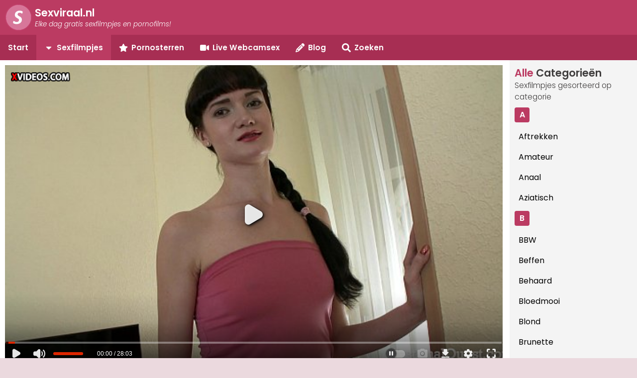

--- FILE ---
content_type: text/html; charset=UTF-8
request_url: https://sexviraal.nl/sexfilm/tiener-krijgt-een-facial-na-anale-neukpartij/
body_size: 11048
content:
<!DOCTYPE html>
<html lang="nl">
	<head>
		<title>Sexviraal.nl | Tiener krijgt een facial na anale neukpartij!</title>
		<meta name="description" content="Onschuldige tiener krijgt een lekkere facial na een harde anale neukpartij! Het ietwat verlegen tienermeisje laat zich betasten door een vreemde man..">
		<meta name="viewport" content="width=device-width, initial-scale=1">
		<meta name="theme-color" content="">
		<!-- Twitter Card -->
		<meta name="twitter:card" content="summary">
		<meta name="twitter:site" content="@sexviraal">
		<meta name="twitter:creator" content="@sexviraal">
		<meta name="twitter:title" content="Sexviraal.nl | Tiener krijgt een facial na anale neukpartij!">
		<meta name="twitter:description" content="Onschuldige tiener krijgt een lekkere facial na een harde anale neukpartij! Het ietwat verlegen tienermeisje laat zich betasten door een vreemde man..">
		<meta name="twitter:image" content="https://sexviraal.nl/img/thumbs/thumb503.jpg">
		<link rel="canonical" href="https://sexviraal.nl/sexfilm/tiener-krijgt-een-facial-na-anale-neukpartij/">
		<!-- Stylesheets and Fonts -->
		<link rel="preconnect" href="https://fonts.gstatic.com">
		<link href="https://fonts.googleapis.com/css2?family=Poppins:ital,wght@0,300;0,400;0,500;0,600;1,300&display=swap" rel="stylesheet">
		<!-- Essentials -->
		<link rel="dns-prefetch" href="https://cams.images-dnxlive.com/">
		<link rel="shortcut icon" type="image/png" href="https://sexviraal.nl/favicon.png">
		<script src="https://pornbarista.com/class/jQuery.js?v41"></script>
		<!-- Global site tag (gtag.js) - Google Analytics --><script async src="https://www.googletagmanager.com/gtag/js?id=G-Y5E28N4W46"></script><script> window.dataLayer = window.dataLayer || [];function gtag(){dataLayer.push(arguments);}gtag('js', new Date());gtag('config', 'G-Y5E28N4W46');</script>		
 <style>*{box-sizing:border-box;}a:link{text-decoration:none;}input{font-family:'Poppins', sans-serif;}html, body{margin:0;padding:0;border:0;font-family:'Poppins', sans-serif;color:#5f5a5a;background:#ebd9de;}.white{filter:brightness(0) invert(1);}h1{margin-top:0px;margin-bottom:0px;font-size:1.3em;font-weight:bold;color:#403e3e;}h2{margin-top:-2px;margin-bottom:10px;font-size:0.98em;font-weight:300;color:#403e3e;}h3{margin-top:-2px;margin-bottom:10px;font-size:0.98em;font-weight:300;color:#403e3e;}.secTitle{margin-top:0px;margin-bottom:0px;font-size:1.3em;font-weight:bold;color:#403e3e;}.spacerTop{margin-top:8px;}.menusq{float:left;width:8px;height:8px;background:#bb3b62;margin:9px 8px 0px 0px}#mainContent{width:100%;min-height:400px;background:#fff;padding:0px;overflow:hidden;}.mainRowO{width:80%;float:left;background:#fff;padding:10px 14px 10px 10px;}.mainRowT{width:20%;height:auto;float:left;background:#eaeaea;background-color:rgba(234, 234, 234, 0.5);padding:10px;}#scrolleButton{position:fixed;display:none;right:1%;padding:6px;background:#cacaca;height:40px;width:40px;text-align:center;font-size:1.5em;z-index:900;cursor:pointer;opacity:0.4;}#scrolleButton:hover{opacity:1;}.searchResult{width:100%;padding:6px;margin-top:0px;margin-bottom:4px;text-decoration:none;color:#000;overflow:auto;}.searchResult:hover{background:#e3e3e3;}#searchresults a{color:inherit;}.spanBright{color:#bb3b62;}.webgallery{display:grid;grid-template-columns:repeat(auto-fit, minmax(300px, 1fr));gap:10px;}.gallery-item{position:relative;overflow:hidden;}.empty-item{display:block;}.gallery-item a{color:#5f5a5a;}.vidinfo{display:flex;justify-content:space-between;}.vidviews{font-size:0.9em;font-weight:300;align-items:center;}.vidrating{margin-top:auto;justify-content:flex-end;}.gallery-thumb{width:100%;height:200px;object-fit:cover;display:block;border:1px solid #eaeaea;}.vidtubeTitle{width:100%;margin-top:6px;white-space:nowrap;overflow:hidden;font-size:0.95em;font-weight:300;text-overflow:ellipsis;color:#5f5a5a;}img.rating{width:90px;height:18px;margin:-1px 1px;}.vidDuration{position:absolute;bottom:57px;right:4px;width:48px;padding:2px;background:#a72e53;color:#fff;font-size:0.76em;text-align:center;font-weight:500;}.new{position:absolute;margin-top:6px;margin-left:6px;width:auto;display:inline-block;padding:4px;font-size:0.80em;background-color:#3ec822;color:#fff;font-weight:500;cursor:pointer;}.showMore{width:100%;margin-top:14px;margin-bottom:14px;padding:10px;background:#a72e53;font-size:0.95em;color:#fff;font-weight:700;text-align:center;border-radius:3px;}.showMore:hover{background:#b43b60;}.webcamName{position:absolute;display:block;color:#e9e9e9;font-size:0.94em;font-weight:400;background-color:rgba(29, 29, 29, 0.6);padding:4px;margin-left:3px;margin-top:-36px;border:1px solid transparent;border-radius:4px;}.camFree{position:relative;float:left;width:13px;height:13px;border-radius:13px;background:#28ca24;margin:5px 4px 0px 0px;}.camMember{position:relative;float:left;width:13px;height:13px;border-radius:13px;background:#f18703;margin:5px 4px 0px 0px;}.camcolumn:hover .webcamName{background:#fff;color:#915979;}.navigation{}.navigation ul{margin:0px;padding:0px}.navigation li{padding:0px;list-style:none;}.navigation a{margin-top:4px;width:100%;color:#000;display:block;text-decoration:none;font-weight:400;padding:6px 0px 6px 8px;}.navigation a:hover{background:#fff;color:#bb3b62;border-radius:4px;}.navigation a.active{background:#fff;color:#bb3b62;border-radius:4px;}.catHelper{width:30px;height:30px;padding:6px;text-align:center;line-height:18px;background-color:#bb3b62;color:#fff;font-weight:bold;border:0px solid #bb3b62;border-radius:4px;margin-bottom:10px;font-size:1em;}.bottomcontainer{background:#fff;overflow:auto;}.bottomcontent{width:100%;background:#eaeaea;background-color:rgba(234, 234, 234, 0.5);padding:20px 10px 20px 10px;border-top:0px solid #915979;overflow:auto;}.innerinvitebg{background-color:#fff;overflow:auto;padding:10px;}.chatInviteImg{display:block;float:left;object-fit:cover;width:93%;height:118px;margin:0px 8px 0px 0px;border-radius:3px;}.openChatInvite{display:inline-block;position:relative;margin-top:8px;width:100%;background-color:#29a710;background:linear-gradient(to bottom, #5cd045, #4ac831);color:#fff;padding:7px;border-radius:5px;font-weight:bold;font-size:0.83em;text-align:center;}.openChatInvite:hover{text-decoration:underline;}#camContainer{display:none;width:364px;position:fixed;bottom:6px;right:12px;font-family:Arial, sans-serif;text-align:justify;border-radius:3px;box-shadow:0 0 10px rgba(0, 0, 0, 0.5);z-index:99999;}.invitemsg{margin-top:3px;font-size:0.8em;color:#1e1e1e;font-weight:400;font-family:'Poppins', sans-serif;}.closecontainer{float:right;padding:6px;margin-right:-10px;}.closeChatInvite{display:block;margin-top:-6px;height:18px;width:18px;cursor:pointer;filter:brightness(0) invert(1);}.tgadcontainer{width:100%;display:flex;align-items:center;justify-content:center;background-image:url('https://sexviraal.nl/img/tgbg.jpg');background-size:cover;background-repeat:no-repeat;height:120px;position:relative;margin-bottom:20px;padding:60px 160px;}.tginner{font-size:1.2em;border:1px solid #0d4d3e;border-radius:30px;color:#ff8a4d;background-color:#0a4339;padding:20px;display:flex;align-items:center;justify-content:center;line-height:1.14em;}.tgchecklist{margin-left:40px;}.tglogo{width:24%;height:auto;float:left;}.tglogo img{width:100%;height:auto;}.camcolumns{display:grid;grid-template-columns:repeat(auto-fit, minmax(300px, 1fr));grid-gap:10px;width:100%;overflow:auto;}.camcolumn{position:relative;}.camcolumnthumb{width:100%;height:200px;object-fit:cover;display:block;border:0px solid #eaeaea;}.returnLink{display:inline-block;padding:10px;background:#a72e53;color:#fff;border-radius:4px;}.returnLink:hover{background:#b43b60;}INPUT[type=checkbox]:focus{outline:1px solid rgba(0, 0, 0, 0.0);}INPUT[type=checkbox]{background-color:#d6d6d6;border-radius:2px;appearance:none;-webkit-appearance:none;-moz-appearance:none;width:14px;height:14px;cursor:pointer;position:relative;top:0px;}INPUT[type=checkbox]:checked{background-color:#22bc1b;background:#22bc1b url("[data-uri]") 2px 2.5px no-repeat;}.centerScreen{position:fixed;top:50%;left:50%;-webkit-transform:translate(-50%, -50%);transform:translate(-50%, -50%);}button.sendButton{display:block;margin:0 auto;box-shadow:inset 0px 1px 0px 0px #ffffff;background:linear-gradient(to bottom, #ededed 5%, #dfdfdf 100%);background-color:#ededed;border-radius:5px;border:1px solid #a8a8a8;cursor:pointer;color:#777777;font-family:Arial;font-size:15px;font-weight:bold;padding:14px 30px;text-decoration:none;text-shadow:0px 1px 0px #ffffff;}button.sendButton:hover{background:linear-gradient(to bottom, #ededed 5%, #dfdfdf 100%);background-color:#dfdfdf;}button.sendButton:active{position:relative;top:1px;}.buttonLight{filter:opacity(70%);cursor:inherit !important;}.webVideo{width:100%;height:600px;border:0;overflow:hidden;margin-bottom:8px;}#videoInfo{margin-top:-6px;margin-bottom:8px;}#pornstarTags{margin-top:4px;}.tagButton{display:inline-block;background-color:rgba(234, 234, 234, 0.5);padding:13px;border-radius:2px;font-size:0.94em;margin-right:5px;border-bottom:2px solid #752a53;}.reportButton{display:inline-block;background-color:rgba(234, 234, 234, 0.5);padding:13px;border-radius:2px;font-size:0.94em;margin-right:5px;border-bottom:2px solid #752a53;cursor:pointer;}.reportButton:hover{background:#e3e3e3;}#videoContent{display:block;width:100%;background-color:rgba(234, 234, 234, 0.5);padding:13px;border-radius:2px;font-size:0.94em;margin-bottom:8px;border-bottom:2px solid #752a53;}#videoContent p{margin-top:6px;margin-bottom:1px;font-size:1.05em;text-align:justify;}#reportBox{display:none;width:36%;box-shadow:rgb(0 0 0 / 33%) 0px 10px 14px 0px;overflow:auto;z-index:888;}.tagLink{display:inline-block;background-color:rgba(234, 234, 234, 0.5);color:#5f5a5a;padding:13px;border-radius:2px;font-size:0.94em;margin-top:6px;border-bottom:2px solid #752a53;text-decoration:none;}.tagLink:hover{color:#000;background:#e3e3e3;border-bottom:2px solid #b15c8b;}.sizedIcon{height:15px;width:15px;margin-right:5px;margin-top:-2px;vertical-align:middle;opacity:60%;}.reportIcon{height:15px;width:15px;margin-right:0px;margin-top:-2px;vertical-align:middle;opacity:60%;}.reportText{display:inline-block;margin-left:5px;}.camview{margin-bottom:12px;}.starLinkImg{display:inline-block;background-color:rgba(234, 234, 234, 0.5);color:#5f5a5a;padding:10px 10px 8px 10px;border-radius:2px;font-size:0.94em;vertical-align:middle;margin-top:0px;border-bottom:2px solid #752a53;text-decoration:none;}.starLinkImg:hover{color:#000;background:#e3e3e3;border-bottom:2px solid #b15c8b;}.starLink{display:inline-block;background-color:rgba(234, 234, 234, 0.5);color:#5f5a5a;padding:13px;border-radius:2px;font-size:0.94em;margin-top:6px;border-bottom:2px solid #752a53;text-decoration:none;}.starLink:hover{color:#000;background:#e3e3e3;border-bottom:2px solid #b15c8b;}.starImage{width:32px;height:32px;margin-right:8px;vertical-align:middle;}@keyframes zoom-effect{0%{transform:scale(1);}50%{transform:scale(1.1);}100%{transform:scale(1);}}.outer-div{position:relative;margin-top:22px;margin-bottom:14px;width:100%;height:auto;max-height:260px;display:flex;align-items:center;justify-content:center;padding:30px;overflow:hidden;}.zoom-div{position:absolute;top:0;left:0;width:100%;height:100%;background-image:url('');background-size:cover;background-position:center;animation:zoom-effect 10s ease-in-out infinite;}@keyframes zoom-effect{0%{transform:scale(1);}50%{transform:scale(1.2);}100%{transform:scale(1);}}.inner-div{position:relative;background-color:#c72f7e;display:flex;align-items:center;justify-content:center;flex-direction:column;text-align:center;padding:2px 20px;}.inner-div p{font-weight:normal;font-size:0.95em;color:#fff;}.inner-div span{font-weight:bold;text-decoration:none;color:#fff;}.inner-div:hover{}#header{position:relative;width:100%;height:70px;background:#bb3b62;color:#fff;padding:10px;font-size:1.2em;}#header img{float:left;margin:-2px 6px 0px 0px;width:54px;height:54px;}#header a{color:#fff !important;font-size:1.1em}.search{width:74%;height:47px;padding:8px;font-size:0.95em;border:1px solid #dcdcdc;border-radius:4px;}.searchTip a{display:block;width:100%;background:#eaeaea;padding:8px 0px 8px 8px;color:#000;margin-bottom:5px;font-size:0.90em;text-decoration:none;border-radius:4px;}.searchTip a:hover{background:#e4e4e4;}.searchButton{position:absolute;display:inline-block;margin:0px 4px;font-size:0.9em;font-weight:bold;color:#777777;background-color:#f2f2f2;background:linear-gradient(#f2f2f2, #dedede);border:1px solid #dcdcdc;padding:12.5px 16px;cursor:pointer;}.searchButton:active{color:#848484;background:linear-gradient(#dedede, #f2f2f2);}.menu-bar{background-color:#a72e53;display:flex;align-items:center;overflow-x:auto;white-space:nowrap;font-size:0.95em;font-weight:700;}.menu-item{display:inline-block;padding:14px 16px;margin:0;color:#fff !important;cursor:pointer;}.menu-item.active{background-color:#bb3b62;}.menu-item:hover{background-color:#bb3b62;}.dropdown-menu{position:absolute;display:none;background-color:#a72e53;min-width:200px;margin-top:14px;margin-left:-16px;z-index:1;}.searchsection{width:400px;padding:8px;cursor:default;color:#000;font-weight:normal;background-color:rgba(243, 243, 243, 1);}.dropdown-menu .menu-item{display:block;}.dropdown:hover .dropdown-menu{display:block;}.right-section{position:relative;display:flex;align-items:center;}.dropdown-button{padding:10px;background-color:#a72e53;color:#fff;border:none;cursor:pointer;}.dropdown-menu-sub{position:absolute;display:none;background-color:#a72e53;min-width:200px;top:100%;z-index:2;}.dropdown-button:hover + .dropdown-menu-sub{display:block;}.no-js .dropdown-menu,.no-js .dropdown-menu-sub{display:block !important;}.searchboxthumb{width:135px;height:90px;border:1px solid #c5c5c5;}.searchr2{width:62%;float:left;padding-left:2px;font-size:0.93em;}.mainIcon{height:18px;width:18px;margin-right:7px;margin-top:-1px;vertical-align:middle;filter:brightness(0) invert(1);}.scrollIcon{height:23px;width:23px;margin-top:1px;}.seListIcon{height:15px;width:15px;margin-right:7px;margin-top:-2px;vertical-align:middle;}.moreIcon{height:15px;width:15px;margin-right:8px;margin-top:-2px;vertical-align:middle;filter:brightness(0) invert(1);}.viewIcon{height:15px;width:15px;margin-right:5px;margin-top:-2px;vertical-align:middle;opacity:60%;}.helpIcon{height:15px;width:15px;margin-left:0px;margin-right:0px;margin-top:-2px;vertical-align:middle;opacity:60%;}.whiteIcon{height:15px;width:15px;margin-right:5px;margin-top:-2px;vertical-align:middle;filter:brightness(0) invert(1);}.closeIcon{height:20px;width:20px;margin-top:2px;vertical-align:middle;float:right;cursor:pointer;}.footercontainer{display:grid;grid-template-columns:repeat(4, 1fr);gap:10px;background-color:#bb3b62;color:#fff;padding:10px;}.footercontainer ul{list-style:none;margin-top:-4px;padding:0px;font-size:0.9em;}.footercontainer li{padding-top:4px;padding-bottom:4px;}.footercontainer li a{display:block;color:#fff;}.footercontainer li a:hover{text-decoration:underline;}#fboxt{padding-left:100px;}#fboxth{padding-left:100px;}#fboxfo{padding-left:100px;}footer{width:100%;border-top:3px solid #db9fa9;}.footercopy{background-color:#a72e53;padding:10px;font-size:0.85em;color:#fff;}.twitterBadge{display:inline-block;background-color:#a72e53;text-align:center;color:#fff;padding:12px 18px;font-size:0.9em;text-decoration:none;}.twitterBadge:hover{background-color:#c15073;}.bottContent{text-align:justify;font-size:0.97em;}.bottContent p{margin-top:0px;margin-bottom:0px;}.bottContent h2{font-size:1.3em;color:#5b123b;font-weight:700;}.bottContent a{color:#5f5a5a;text-decoration:underline;}.bottContent a:hover{color:#ba3780;}#leadFooter{width:100%;background:#eaeaea;padding:20px 10px 20px 10px;border-top:0px solid #915979;overflow:hidden;}.bottImg{width:150px;height:150px;margin:0px 20px 0px 0px;float:left;}.middImg{width:150px;height:150px;margin:0px 20px 20px 0px;float:left;}@media screen and (min-width:1760px){#viewport{width:1720px;border-left:1px solid #a72e53;border-right:1px solid #a72e53;margin:0 auto;font-size:1.05em;}}@media screen and (min-width:1600px) and (max-width:1760px){#viewport{width:1580px;border-left:1px solid #a72e53;border-right:1px solid #a72e53;margin:0 auto;}.tgadcontainer{width:100%;display:flex;align-items:center;justify-content:center;background-image:url('https://sexviraal.nl/img/tgbg.jpg');background-size:cover;background-repeat:no-repeat;height:120px;position:relative;margin-bottom:20px;padding:60px 40px;}.tginner{font-size:1.0em;border:1px solid #0d4d3e;border-radius:30px;color:#ff8a4d;background-color:#0a4339;padding:20px;display:flex;align-items:center;justify-content:center;line-height:1.14em;}.tgchecklist{margin-left:40px;}.tglogo{width:26%;height:auto;float:left;}.tglogo img{width:100%;height:auto;}}@media screen and (min-width:1400px) and (max-width:1600px){#viewport{width:1398px;border-left:1px solid #a72e53;border-right:1px solid #a72e53;margin:0 auto;}}@media screen and (max-width:1300px){.tgadcontainer{width:100%;display:flex;align-items:center;justify-content:center;background-image:url('https://sexviraal.nl/img/tgbg.jpg');background-size:cover;background-repeat:no-repeat;height:120px;position:relative;margin-bottom:20px;padding:40px 60px;}.tginner{font-size:0.9em;border:1px solid #0d4d3e;border-radius:30px;color:#ff8a4d;background-color:#0a4339;padding:20px;display:flex;align-items:center;justify-content:center;line-height:1.14em;}.tgchecklist{margin-left:40px;}.tglogo{width:30%;height:auto;float:left;}.tglogo img{width:100%;height:auto;}}@media screen and (max-width:1200px){.footercontainer{grid-template-columns:repeat(2, 1fr);}#fboxth{padding-left:0px;}}@media screen and (max-width:1000px){.webgallery{grid-template-columns:repeat(2, 1fr);}}@media screen and (max-width:768px){.mainRowO{width:100%;}.mainRowT{display:none;}.webgallery{grid-template-columns:repeat(2, 1fr);}.empty-item{display:none;}.starLinkImg{margin-top:1px;}.starImage{width:31px;height:31px;margin-right:8px;vertical-align:middle;}.camcolumns{display:grid;grid-template-columns:repeat(3, 1fr);grid-gap:8px;width:100%;overflow:auto;}.camcolumn{position:relative;}.camcolumnthumb{width:100%;height:180px;object-fit:cover;display:block;border:0px solid #eaeaea;}.webVideo{width:100%;height:300px;border:0;overflow:hidden;margin-bottom:8px;}#videoInfo{margin-top:-6px;margin-bottom:8px;}.tagButton{display:inline-block;background-color:rgba(234, 234, 234, 0.5);padding:13px;border-radius:2px;font-size:0.94em;margin-right:5px;border-bottom:2px solid #752a53;}.reportButton{display:inline-block;background-color:rgba(234, 234, 234, 0.5);padding:13px;border-radius:2px;font-size:0.94em;margin-right:5px;border-bottom:2px solid #752a53;cursor:pointer;}.reportButton:hover{background:#e3e3e3;}#videoContent{display:block;width:100%;background-color:rgba(234, 234, 234, 0.5);padding:13px;border-radius:2px;font-size:0.94em;margin-bottom:8px;border-bottom:2px solid #752a53;}#videoContent p{margin-top:6px;margin-bottom:1px;font-size:1.05em;text-align:justify;}#reportBox{display:none;width:60%;box-shadow:rgb(0 0 0 / 33%) 0px 10px 14px 0px;overflow:auto;z-index:888;}.tagLink{display:inline-block;background-color:rgba(234, 234, 234, 0.5);color:#5f5a5a;padding:13px;border-radius:2px;font-size:0.94em;margin-top:6px;border-bottom:2px solid #752a53;text-decoration:none;}.tagLink:hover{color:#000;background:#e3e3e3;border-bottom:2px solid #b15c8b;}.sizedIcon{height:15px;width:15px;margin-right:5px;margin-top:-2px;vertical-align:middle;opacity:60%;}.reportIcon{height:15px;width:15px;margin-right:0px;margin-top:-2px;vertical-align:middle;opacity:60%;}.reportText{display:inline-block;margin-left:5px;}.searchsection{right:0px;transform:translateX(0);}.footercontainer{grid-template-columns:repeat(2, 1fr);}#fboxth{padding-left:0px;}}@media (max-width:600px){.middImg{width:100px;height:100px;margin:0px 20px 0px 0px;float:left;}.bottImg{width:100px;height:100px;margin:0px 20px 0px 0px;float:left;}.mainRowO{width:100%;}.mainRowT{display:none;}.webgallery{grid-template-columns:repeat(1, 1fr);}.mainRowT{display:none;}.webgallery{grid-template-columns:repeat(1, 1fr);}.camview{grid-template-columns:repeat(2, 1fr);}#camContainer{display:none;width:344px;position:fixed;left:50%;transform:translateX(-50%);bottom:6px;font-family:Arial, sans-serif;text-align:justify;z-index:99999;}.tgadcontainer{width:100%;display:flex;align-items:center;justify-content:center;background-image:url('https://sexviraal.nl/img/tgbg.jpg');background-size:cover;background-repeat:no-repeat;height:200px;position:relative;margin-bottom:20px;padding:20px 20px;}.tginner{font-size:0.88em;border:1px solid #0d4d3e;border-radius:10px;color:#ff8a4d;background-color:#0a4339;padding:20px;display:block;align-items:center;justify-content:center;line-height:1.14em;}.tgchecklist{margin-left:0px;text-align:center;line-height:1.6em;}.tglogo{display:flex;justify-content:center;width:100%;height:auto;margin-bottom:10px;}.tglogo img{width:70%;height:auto;}.camcolumns{display:grid;grid-template-columns:repeat(2, 1fr);grid-gap:10px;width:100%;overflow:auto;}.camcolumn{position:relative;}.camcolumnthumb{width:100%;height:180px;object-fit:cover;display:block;border:0px solid #eaeaea;}.webVideo{width:100%;height:300px;border:0;overflow:hidden;margin-bottom:8px;}#videoInfo{font-size:0.85em;margin-top:-6px;margin-bottom:8px;}.tagButton{display:inline-block;background-color:rgba(234, 234, 234, 0.5);padding:13px;border-radius:2px;font-size:0.94em;margin-right:5px;border-bottom:2px solid #752a53;}.reportButton{display:inline-block;background-color:rgba(234, 234, 234, 0.5);padding:13px;border-radius:2px;font-size:0.94em;margin-right:5px;border-bottom:2px solid #752a53;cursor:pointer;}.reportButton:hover{background:#e3e3e3;}#videoContent{display:block;width:100%;background-color:rgba(234, 234, 234, 0.5);padding:13px;border-radius:2px;font-size:0.94em;margin-bottom:8px;border-bottom:2px solid #752a53;}#videoContent p{margin-top:6px;margin-bottom:1px;font-size:1.05em;text-align:justify;}#reportBox{display:none;width:88%;box-shadow:rgb(0 0 0 / 33%) 0px 10px 14px 0px;overflow:auto;z-index:888;}.tagLink{display:inline-block;background-color:rgba(234, 234, 234, 0.5);color:#5f5a5a;padding:13px;border-radius:2px;font-size:0.94em;margin-top:6px;border-bottom:2px solid #752a53;text-decoration:none;}.tagLink:hover{color:#000;background:#e3e3e3;border-bottom:2px solid #b15c8b;}.sizedIcon{height:12px;width:12px;margin-right:6px;margin-top:-3px;vertical-align:middle;opacity:60%;}.reportIcon{height:15px;width:15px;margin-right:0px;margin-top:-2px;vertical-align:middle;opacity:60%;}.reportText{display:none;margin-left:5px;}.camview{grid-template-columns:repeat(2, 1fr);}.outer-div{position:relative;width:100%;height:auto;max-height:260px;display:flex;align-items:center;justify-content:center;padding:40px 20px;overflow:hidden;}@keyframes zoom-effect{0%{transform:scale(1.05);}50%{transform:scale(1.2);}100%{transform:scale(1.05);}}.zoom-div{position:absolute;top:0;left:0;width:100%;height:100%;background-image:url('');background-size:cover;background-position:center;animation:zoom-effect 4s ease-in-out infinite;}.inner-div{width:100%;height:100%;padding:4px;}.inner-div span{font-weight:bold;text-decoration:none;color:#fff !important;}.inner-div:hover{}.dropdown-menu{position:absolute;display:none;width:100%;left:0px;margin-top:14px;margin-left:0px;z-index:1;}.searchboxthumb{width:132px;height:88px;border:1px solid #c5c5c5;}.searchr2{width:62%;float:left;padding-left:14px;font-size:0.9em;}.footercontainer{grid-template-columns:repeat(1, 1fr);}footer{width:100%;}#fboxt{padding-left:0px;}#fboxth{padding-left:0px;display:none;}#fboxfo{padding-left:0px;display:none;}.footercontainer li{padding-top:6px;padding-bottom:6px;}.footercontainer li a{display:block;color:#fff;}}.glowing-border{position:relative;display:inline-block;padding-right:2px;border-radius:6px;z-index:0;transition:transform 0.3s cubic-bezier(0.4, 0, 0.2, 1);will-change:transform;}.glowing-border:hover{transform:scale(1.015);}.glowing-border::before{content:"";position:absolute;inset:0px;border-radius:12px;background:linear-gradient(var(--gradient-angle), pink, purple, magenta);animation:rotation 3s linear infinite;filter:blur(6px);opacity:0.8;z-index:-1;}@keyframes rotation{0%{--gradient-angle:0deg;}100%{--gradient-angle:360deg;}}@property --gradient-angle{syntax:"<angle>";initial-value:0deg;inherits:false;}</style>
</head>

<body>

<div id="viewport">
<div id="scrolleButton" title="Klik hier om terug naar boven te gaan"><img src="https://sexviraal.nl/img/arrow-up.svg" class="scrollIcon" alt="Scroll up"></div>
<header id="header"><a href="https://sexviraal.nl/" title="Elke dag gratis sexfilmpjes en pornofilms!"><picture><source srcset="https://sexviraal.nl/img/logo.webp" type="image/webp"><source srcset="https://sexviraal.nl/img/logo.png" type="image/png"> <img src="https://sexviraal.nl/img/logo.png" loading="lazy" alt="Sexviraal.nl logo"></picture><b>Sexviraal.nl</b><br></a><div style="font-size:0.7em;font-style:italic;margin-top:-2px;">Elke dag gratis sexfilmpjes en pornofilms!</div></header>
<nav class="menu-bar"> <a href="https://sexviraal.nl/" title="Gratis porno kijken" class="menu-item"> <div>Start</div> </a> <div title="Klik hier om het menu te openen" class="menu-item dropdown" style="background-color:#bb3b62;"> <img src="https://sexviraal.nl/img/caret-down.svg" class="mainIcon" alt="Toggle Menu">Sexfilmpjes <div class="dropdown-menu"> <a href="https://sexviraal.nl/sexfilmpjes/nieuwste/" title="Klik hier om alle nieuwste sexfilmpjes te bekijken" class="menu-item">Nieuwste sexfilmpjes</a> <a href="https://sexviraal.nl/sexfilmpjes/populairste/" title="Klik hier om alle populairste sexfilmpjes te bekijken" class="menu-item">Populairste sexfilmpjes</a> <a href="https://sexviraal.nl/sexfilmpjes/willekeurige/" title="Klik hier om willekeurig geselecteerde sexfilmpjes te bekijken" class="menu-item">Willekeurige sexfilmpjes</a> <a href="https://sexviraal.nl/sexfilmpjes/categorieen/" title="Klik hier om alle sexfilmpjes categorie&euml;n te bekijken" class="menu-item"><img src="https://sexviraal.nl/img/menu.svg" alt="Categories" class="moreIcon">Alle categorie&euml;n bekijken</a> </div> </div> <a href="https://sexviraal.nl/pornosterren-index/" title="Bekijk al onze pornosterren" class="menu-item"> <div><img src="https://sexviraal.nl/img/star-solid.svg" class="mainIcon" alt="Star icon">Pornosterren</div> </a> <a href="https://sexviraal.nl/webcamsex/" title="Webcamsex met geile vrouwen" class="menu-item"> <div><img src="https://sexviraal.nl/img/video-solid.svg" class="mainIcon" alt="Video icon">Live Webcamsex</div> </a> <a href="https://sexviraal.nl/blog/" title="Erotische blog artikelen" class="menu-item"> <div><img src="https://sexviraal.nl/img/pencil-solid.svg" class="mainIcon" alt="Blog icon">Blog</div> </a> <div title="Zoeken in al onze sexfilmpjes en pornofilms" class="menu-item dropdown"> <img src="https://sexviraal.nl/img/search.svg" class="mainIcon" alt="Search">Zoeken <div class="dropdown-menu searchsection"><form action="https://sexviraal.nl/zoeken.php" method="get"><input type="text" name="search_text" id="search_text" class="search" autocomplete="off" placeholder="Zoeken naar Porno.."><input type="text" style="display:none;" name="formsearch" value="yes"><input type="submit" id="searchSubmit" title="Porno zoeken" class="bigButton searchButton" value="Zoek!"></form><div id="searchresults" style="margin-top:6px;white-space:normal;"></div><div class="searchTip" id="popularSearches" style="display:none;"><div style="margin-bottom:8px;margin-top:5px;font-size:0.9em;font-weight:bold;">Populaire zoekopdrachten</div><a href="https://sexviraal.nl/zoeken/schoonmoeder/" title="Laat zoekresultaten zien voor schoonmoeder"><img src="https://sexviraal.nl/img/search.svg" class="seListIcon" alt="Zoeksuggestie 1">Schoonmoeder</a><a href="https://sexviraal.nl/zoeken/familie-taboe/" title="Laat zoekresultaten zien voor familie taboe"><img src="https://sexviraal.nl/img/search.svg" class="seListIcon" alt="Zoeksuggestie 2">Familie taboe</a><a href="https://sexviraal.nl/zoeken/lekker-neuken/" title="Laat zoekresultaten zien voor lekker neuken"><img src="https://sexviraal.nl/img/search.svg" class="seListIcon" alt="Zoeksuggestie 3">Lekker neuken</a><a href="https://sexviraal.nl/zoeken/buurvrouw-neuken/" title="Laat zoekresultaten zien voor buurvrouw neuken"><img src="https://sexviraal.nl/img/search.svg" class="seListIcon" alt="Zoeksuggestie 4">Buurvrouw neuken</a><a href="https://sexviraal.nl/zoeken/buurmeisje-neuken/" title="Laat zoekresultaten zien voor buurmeisje neuken"><img src="https://sexviraal.nl/img/search.svg" class="seListIcon" alt="Zoeksuggestie 5">Buurmeisje neuken</a><a href="https://sexviraal.nl/zoeken/neuken-op-kantoor/" title="Laat zoekresultaten zien voor neuken op kantoor"><img src="https://sexviraal.nl/img/search.svg" class="seListIcon" alt="Zoeksuggestie 6">Neuken op kantoor</a><a href="https://sexviraal.nl/zoeken/tiener-met-dikke-tieten/" title="Laat zoekresultaten zien voor tiener met dikke tieten"><img src="https://sexviraal.nl/img/search.svg" class="seListIcon" alt="Zoeksuggestie 7">Tiener met dikke tieten</a></div> </div> </div></nav>

<div id="mainContent">

	<!-- Row 1 -->
	<div class="mainRowO">
	
		
<div id="vidContainer">
	<iframe src="https://www.xvideos.com/embedframe/23703318" title="Kijk tiener krijgt een facial na anale neukpartij!" class="webVideo" allowfullscreen="allowfullscreen"></iframe></div>
	
		
	<div id="videoInfo">
		<div class="tagButton" title="Dit sexfilmpje is toegevoegd door HetePorno"><img src="https://sexviraal.nl/img/user.svg" class="viewIcon" alt="Uploader">HetePorno</div>	<div class="tagButton" title="Dit sexfilmpje is toegevoegd op 25 februari 2021"><img src="https://sexviraal.nl/img/calendar.svg" class="sizedIcon" alt="Datum icon">25 februari 2021</div>
	<div class="tagButton" title="Dit sexfilmpje is 5,543 keer bekeken"><img src="https://sexviraal.nl/img/eye.svg" class="sizedIcon" alt="Views icon">5,543x Bekeken</div>
			<div class="reportButton" id="openReport" title="Niet werkende video melden"><img src="https://sexviraal.nl/img/broken.svg" class="reportIcon" alt="Video melden"><span class="reportText">Video Melden</span></div>	</div>
	
<div id="videoContent">
<h1 style="color: #4d4b4b;">Tiener krijgt een facial na anale neukpartij!</h1>
<p>Onschuldige tiener krijgt een lekkere facial na een harde anale neukpartij! Het ietwat verlegen tienermeisje laat zich betasten door een vreemde man die haar gaat neuken en daarna wordt er zonder pardon een seksspeeltje in haar kont geduwd. Hierna gaat ze onderdanig op de grond zitten en begint ze de man lekker te pijpen terwijl ze geil en diep in de camera kijkt met haar mooie ogen! Nadat ze een aantal minuten lekker aan de man zijn pik heeft gezogen gaat ze voorover gebukt op de bank zitten en wordt ze hard in haar lekkere kontje geneukt! Het tienermeisje is nog nooit anaal geneukt dus ze kreunt het behoorlijk uit van de pijn, maar dit weerhoud de man er niet van om zijn lul goed hard en diep in haar kontje te rammen! Wanneer de tiener een goed aantal minuten in haar kont is geneukt moet de man bijna klaarkomen en trekt hij zichzelf nog even lekker af om uiteindelijk heerlijk spuitend klaar te komen in de tienermeid haar mooie gezichtje!</p>
</div>

<div id="videoTags">
    <div class="tagButton" title="Tags voor deze seksfilm"><img src="https://sexviraal.nl/img/tag.svg" class="viewIcon" alt="Tags ioon"><b>Tags</b></div>
  <a href="https://sexviraal.nl/sexfilmpjes/tiener/" title="Klik hier om meer Tiener sexfilmpjes te bekijken" class="tagLink">Tiener</a>  <a href="https://sexviraal.nl/sexfilmpjes/onschuldig/" title="Klik hier om meer Onschuldig sexfilmpjes te bekijken" class="tagLink">Onschuldig</a>  <a href="https://sexviraal.nl/sexfilmpjes/lingerie/" title="Klik hier om meer Lingerie sexfilmpjes te bekijken" class="tagLink">Lingerie</a>  <a href="https://sexviraal.nl/sexfilmpjes/stockings/" title="Klik hier om meer Stockings sexfilmpjes te bekijken" class="tagLink">Stockings</a>  <a href="https://sexviraal.nl/sexfilmpjes/kleine-tieten/" title="Klik hier om meer Kleine Tieten sexfilmpjes te bekijken" class="tagLink">Kleine Tieten</a>  <a href="https://sexviraal.nl/sexfilmpjes/lekker-kontje/" title="Klik hier om meer Lekker Kontje sexfilmpjes te bekijken" class="tagLink">Lekker Kontje</a>  <a href="https://sexviraal.nl/sexfilmpjes/anaal/" title="Klik hier om meer Anaal sexfilmpjes te bekijken" class="tagLink">Anaal</a>  <a href="https://sexviraal.nl/sexfilmpjes/doggystyle/" title="Klik hier om meer Doggystyle sexfilmpjes te bekijken" class="tagLink">Doggystyle</a>  <a href="https://sexviraal.nl/sexfilmpjes/klaarkomen/" title="Klik hier om meer Klaarkomen sexfilmpjes te bekijken" class="tagLink">Klaarkomen</a>  <a href="https://sexviraal.nl/sexfilmpjes/facial/" title="Klik hier om meer Facial sexfilmpjes te bekijken" class="tagLink">Facial</a></div>


<div style="margin-top: 16px;"></div>
	
<h2 class="secTitle">Webcamsex</h2><h3>Webcamsex direct met geile amateurs</h3><div class="camcolumns" style="overflow:hidden;"><div class="camcolumn"><a href="https://sexviraal.nl/chat/LindseyFord/" rel="nofollow" title="Begin een chat met LindseyFord" target="_BLANK"><img src="https://cams.images-dnxlive.com/snapshots/c279821_webcam_640x480.jpg" loading="lazy" class="camcolumnthumb" alt="Begin een chat met LindseyFord"><div class="webcamName"><div class="camFree"></div>LindseyFord</div></a></div><div class="camcolumn"><a href="https://sexviraal.nl/chat/LynMonclair/" rel="nofollow" title="Begin een chat met LynMonclair" target="_BLANK"><img src="https://cams.images-dnxlive.com/snapshots/c278794_webcam_640x480.jpg" loading="lazy" class="camcolumnthumb" alt="Begin een chat met LynMonclair"><div class="webcamName"><div class="camMember"></div>LynMonclair</div></a></div><div class="camcolumn"><a href="https://sexviraal.nl/chat/IvoneJanice/" rel="nofollow" title="Begin een chat met IvoneJanice" target="_BLANK"><img src="https://cams.images-dnxlive.com/snapshots/c280363_webcam_640x480.jpg" loading="lazy" class="camcolumnthumb" alt="Begin een chat met IvoneJanice"><div class="webcamName"><div class="camMember"></div>IvoneJanice</div></a></div><div class="camcolumn glowing-border"><a href="https://sexviraal.nl/chat/kutje/" rel="nofollow" target="_BLANK"><img src="https://sexviraal.nl/img/ktl.webp" loading="lazy" class="camcolumnthumb" alt="Promo"></a></div></div><a href="https://sexviraal.nl/chat/kutje/" target="_BLANK" rel="nofollow" title="Live cam modellen bekijken"><div class="showMore" style="margin-bottom: 16px;">Live cam modellen bekijken</div></a>	
<h2 class="secTitle"><span style="color: #b2365c;">Meer</span> Sexfilms</h2>
    <h3>Sexfilms gerelateerd aan deze sexfilm</h3>	<div class="webgallery">
<div class="gallery-item"><a href="https://sexviraal.nl/sexfilm/tienermeid-wordt-bruut-in-haar-kont-geneukt/"><img id="241" alt="Tienermeid wordt bruut in haar kont geneukt!" src="https://sexviraal.nl/img/thumbs/thumb241.jpg" class="gallery-thumb" loading="lazy" onmouseenter="StartRt(this, '241');" onmouseout="stopImageCycle(this, 241);"></a><div class="vidDuration" title="27:36">27:36</div><div class="vidtubeTitle"><a href="https://sexviraal.nl/sexfilm/tienermeid-wordt-bruut-in-haar-kont-geneukt/" title="Tienermeid wordt bruut in haar kont geneukt!">Tienermeid wordt bruut in haar kont geneukt!</a></div><div class="vidinfo"><div class="vidviews"><img src="https://sexviraal.nl/img/eye.svg" class="viewIcon" alt="Views">2,829x Bekeken</div><div class="vidrating"><picture><source srcset="https://sexviraal.nl/img/4_stars.webp" type="image/webp"><source srcset="https://sexviraal.nl/img/4_stars.png" type="image/png"><img src="https://sexviraal.nl/img/4_stars.png" loading="lazy" class="rating" alt="Deze pornofilm heeft een rating van 4"></picture></div></div></div>
<div class="gallery-item"><a href="https://sexviraal.nl/sexfilm/tiener-wordt-snoeihard-geneukt-in-trio/"><img id="701" alt="Tiener wordt snoeihard geneukt in trio" src="https://sexviraal.nl/img/thumbs/thumb701.jpg" class="gallery-thumb" loading="lazy" onmouseenter="StartRt(this, '701');" onmouseout="stopImageCycle(this, 701);"></a><div class="vidDuration" title="25:49">25:49</div><div class="vidtubeTitle"><a href="https://sexviraal.nl/sexfilm/tiener-wordt-snoeihard-geneukt-in-trio/" title="Tiener wordt snoeihard geneukt in trio">Tiener wordt snoeihard geneukt in trio</a></div><div class="vidinfo"><div class="vidviews"><img src="https://sexviraal.nl/img/eye.svg" class="viewIcon" alt="Views">12,947x Bekeken</div><div class="vidrating"><picture><source srcset="https://sexviraal.nl/img/4_stars.webp" type="image/webp"><source srcset="https://sexviraal.nl/img/4_stars.png" type="image/png"><img src="https://sexviraal.nl/img/4_stars.png" loading="lazy" class="rating" alt="Deze pornofilm heeft een rating van 4"></picture></div></div></div>
<div class="gallery-item"><a href="https://sexviraal.nl/sexfilm/tiener-wordt-geneukt-door-hele-grote-lul/"><img id="951" alt="Tiener wordt geneukt door hele grote lul" src="https://sexviraal.nl/img/thumbs/thumb951.jpg" class="gallery-thumb" loading="lazy" onmouseenter="StartRt(this, '951');" onmouseout="stopImageCycle(this, 951);"></a><div class="vidDuration" title="25:06">25:06</div><div class="vidtubeTitle"><a href="https://sexviraal.nl/sexfilm/tiener-wordt-geneukt-door-hele-grote-lul/" title="Tiener wordt geneukt door hele grote lul">Tiener wordt geneukt door hele grote lul</a></div><div class="vidinfo"><div class="vidviews"><img src="https://sexviraal.nl/img/eye.svg" class="viewIcon" alt="Views">21,055x Bekeken</div><div class="vidrating"><picture><source srcset="https://sexviraal.nl/img/5_stars.webp" type="image/webp"><source srcset="https://sexviraal.nl/img/5_stars.png" type="image/png"><img src="https://sexviraal.nl/img/5_stars.png" loading="lazy" class="rating" alt="Deze pornofilm heeft een rating van 5"></picture></div></div></div>
<div class="gallery-item"><a href="https://sexviraal.nl/sexfilm/jong-tienermeisje-wordt-hard-anaal-geneukt/"><img id="324" alt="Jong tienermeisje wordt hard anaal geneukt!" src="https://sexviraal.nl/img/thumbs/thumb324.jpg" class="gallery-thumb" loading="lazy" onmouseenter="StartRt(this, '324');" onmouseout="stopImageCycle(this, 324);"></a><div class="vidDuration" title="32:45">32:45</div><div class="vidtubeTitle"><a href="https://sexviraal.nl/sexfilm/jong-tienermeisje-wordt-hard-anaal-geneukt/" title="Jong tienermeisje wordt hard anaal geneukt!">Jong tienermeisje wordt hard anaal geneukt!</a></div><div class="vidinfo"><div class="vidviews"><img src="https://sexviraal.nl/img/eye.svg" class="viewIcon" alt="Views">3,247x Bekeken</div><div class="vidrating"><picture><source srcset="https://sexviraal.nl/img/5_stars.webp" type="image/webp"><source srcset="https://sexviraal.nl/img/5_stars.png" type="image/png"><img src="https://sexviraal.nl/img/5_stars.png" loading="lazy" class="rating" alt="Deze pornofilm heeft een rating van 5"></picture></div></div></div>
<div class="gallery-item"><a href="https://sexviraal.nl/sexfilm/tienermeisje-laat-haar-kut-vol-sperma-spuiten/"><img id="399" alt="Tienermeisje laat haar kut vol sperma spuiten" src="https://sexviraal.nl/img/thumbs/thumb399.jpg" class="gallery-thumb" loading="lazy" onmouseenter="StartRt(this, '399');" onmouseout="stopImageCycle(this, 399);"></a><div class="vidDuration" title="20:20">20:20</div><div class="vidtubeTitle"><a href="https://sexviraal.nl/sexfilm/tienermeisje-laat-haar-kut-vol-sperma-spuiten/" title="Tienermeisje laat haar kut vol sperma spuiten">Tienermeisje laat haar kut vol sperma spuiten</a></div><div class="vidinfo"><div class="vidviews"><img src="https://sexviraal.nl/img/eye.svg" class="viewIcon" alt="Views">8,654x Bekeken</div><div class="vidrating"><picture><source srcset="https://sexviraal.nl/img/5_stars.webp" type="image/webp"><source srcset="https://sexviraal.nl/img/5_stars.png" type="image/png"><img src="https://sexviraal.nl/img/5_stars.png" loading="lazy" class="rating" alt="Deze pornofilm heeft een rating van 5"></picture></div></div></div>
<div class="gallery-item"><a href="https://sexviraal.nl/sexfilm/milf-met-dikke-tieten-neukt-een-jonge-knul/"><img id="378" alt="MILF met dikke tieten neukt een jonge knul" src="https://sexviraal.nl/img/thumbs/thumb378.jpg" class="gallery-thumb" loading="lazy" onmouseenter="StartRt(this, '378');" onmouseout="stopImageCycle(this, 378);"></a><div class="vidDuration" title="43:18">43:18</div><div class="vidtubeTitle"><a href="https://sexviraal.nl/sexfilm/milf-met-dikke-tieten-neukt-een-jonge-knul/" title="MILF met dikke tieten neukt een jonge knul">MILF met dikke tieten neukt een jonge knul</a></div><div class="vidinfo"><div class="vidviews"><img src="https://sexviraal.nl/img/eye.svg" class="viewIcon" alt="Views">7,157x Bekeken</div><div class="vidrating"><picture><source srcset="https://sexviraal.nl/img/5_stars.webp" type="image/webp"><source srcset="https://sexviraal.nl/img/5_stars.png" type="image/png"><img src="https://sexviraal.nl/img/5_stars.png" loading="lazy" class="rating" alt="Deze pornofilm heeft een rating van 5"></picture></div></div></div>
<div class="gallery-item"><a href="https://sexviraal.nl/sexfilm/kleinzoon-betrapt-zijn-oma-met-een-sex-boekje/"><img id="504" alt="Kleinzoon betrapt zijn oma met een sex boekje" src="https://sexviraal.nl/img/thumbs/thumb504.jpg" class="gallery-thumb" loading="lazy" onmouseenter="StartRt(this, '504');" onmouseout="stopImageCycle(this, 504);"></a><div class="vidDuration" title="27:48">27:48</div><div class="vidtubeTitle"><a href="https://sexviraal.nl/sexfilm/kleinzoon-betrapt-zijn-oma-met-een-sex-boekje/" title="Kleinzoon betrapt zijn oma met een sex boekje">Kleinzoon betrapt zijn oma met een sex boekje</a></div><div class="vidinfo"><div class="vidviews"><img src="https://sexviraal.nl/img/eye.svg" class="viewIcon" alt="Views">13,678x Bekeken</div><div class="vidrating"><picture><source srcset="https://sexviraal.nl/img/4_stars.webp" type="image/webp"><source srcset="https://sexviraal.nl/img/4_stars.png" type="image/png"><img src="https://sexviraal.nl/img/4_stars.png" loading="lazy" class="rating" alt="Deze pornofilm heeft een rating van 4"></picture></div></div></div>
<div class="gallery-item"><a href="https://sexviraal.nl/sexfilm/rijpe-vrouw-wordt-hard-in-haar-kont-geneukt/"><img id="408" alt="Rijpe vrouw wordt hard in haar kont geneukt" src="https://sexviraal.nl/img/thumbs/thumb408.jpg" class="gallery-thumb" loading="lazy" onmouseenter="StartRt(this, '408');" onmouseout="stopImageCycle(this, 408);"></a><div class="vidDuration" title="25:45">25:45</div><div class="vidtubeTitle"><a href="https://sexviraal.nl/sexfilm/rijpe-vrouw-wordt-hard-in-haar-kont-geneukt/" title="Rijpe vrouw wordt hard in haar kont geneukt">Rijpe vrouw wordt hard in haar kont geneukt</a></div><div class="vidinfo"><div class="vidviews"><img src="https://sexviraal.nl/img/eye.svg" class="viewIcon" alt="Views">7,605x Bekeken</div><div class="vidrating"><picture><source srcset="https://sexviraal.nl/img/4_stars.webp" type="image/webp"><source srcset="https://sexviraal.nl/img/4_stars.png" type="image/png"><img src="https://sexviraal.nl/img/4_stars.png" loading="lazy" class="rating" alt="Deze pornofilm heeft een rating van 4"></picture></div></div></div>
<div class="gallery-item"><a href="https://sexviraal.nl/sexfilm/oude-man-neukt-een-blonde-tiener-in-haar-kont/"><img id="319" alt="Oude man neukt een blonde tiener in haar kont" src="https://sexviraal.nl/img/thumbs/thumb319.jpg" class="gallery-thumb" loading="lazy" onmouseenter="StartRt(this, '319');" onmouseout="stopImageCycle(this, 319);"></a><div class="vidDuration" title="26:56">26:56</div><div class="vidtubeTitle"><a href="https://sexviraal.nl/sexfilm/oude-man-neukt-een-blonde-tiener-in-haar-kont/" title="Oude man neukt een blonde tiener in haar kont">Oude man neukt een blonde tiener in haar kont</a></div><div class="vidinfo"><div class="vidviews"><img src="https://sexviraal.nl/img/eye.svg" class="viewIcon" alt="Views">4,025x Bekeken</div><div class="vidrating"><picture><source srcset="https://sexviraal.nl/img/4_stars.webp" type="image/webp"><source srcset="https://sexviraal.nl/img/4_stars.png" type="image/png"><img src="https://sexviraal.nl/img/4_stars.png" loading="lazy" class="rating" alt="Deze pornofilm heeft een rating van 4"></picture></div></div></div>
<div class="gallery-item"><a href="https://sexviraal.nl/sexfilm/onschuldig-tienermeisje-geneukt-door-twee-man/"><img id="406" alt="Onschuldig tienermeisje geneukt door twee man" src="https://sexviraal.nl/img/thumbs/thumb406.jpg" class="gallery-thumb" loading="lazy" onmouseenter="StartRt(this, '406');" onmouseout="stopImageCycle(this, 406);"></a><div class="vidDuration" title="20:32">20:32</div><div class="vidtubeTitle"><a href="https://sexviraal.nl/sexfilm/onschuldig-tienermeisje-geneukt-door-twee-man/" title="Onschuldig tienermeisje geneukt door twee man">Onschuldig tienermeisje geneukt door twee man</a></div><div class="vidinfo"><div class="vidviews"><img src="https://sexviraal.nl/img/eye.svg" class="viewIcon" alt="Views">3,719x Bekeken</div><div class="vidrating"><picture><source srcset="https://sexviraal.nl/img/5_stars.webp" type="image/webp"><source srcset="https://sexviraal.nl/img/5_stars.png" type="image/png"><img src="https://sexviraal.nl/img/5_stars.png" loading="lazy" class="rating" alt="Deze pornofilm heeft een rating van 5"></picture></div></div></div>
<div class="gallery-item"><a href="https://sexviraal.nl/sexfilm/neef-neukt-zijn-nichtje-in-haar-kont/"><img id="917" alt="Neef neukt zijn nichtje in haar kont" src="https://sexviraal.nl/img/thumbs/thumb917.jpg" class="gallery-thumb" loading="lazy" onmouseenter="StartRt(this, '917');" onmouseout="stopImageCycle(this, 917);"></a><div class="vidDuration" title="11:04">11:04</div><div class="vidtubeTitle"><a href="https://sexviraal.nl/sexfilm/neef-neukt-zijn-nichtje-in-haar-kont/" title="Neef neukt zijn nichtje in haar kont">Neef neukt zijn nichtje in haar kont</a></div><div class="vidinfo"><div class="vidviews"><img src="https://sexviraal.nl/img/eye.svg" class="viewIcon" alt="Views">10,253x Bekeken</div><div class="vidrating"><picture><source srcset="https://sexviraal.nl/img/5_stars.webp" type="image/webp"><source srcset="https://sexviraal.nl/img/5_stars.png" type="image/png"><img src="https://sexviraal.nl/img/5_stars.png" loading="lazy" class="rating" alt="Deze pornofilm heeft een rating van 5"></picture></div></div></div>
<div class="gallery-item"><a href="https://sexviraal.nl/sexfilm/stiefzoon-neukt-stiefmoeder-in-haar-kont/"><img id="709" alt="Stiefzoon neukt stiefmoeder in haar kont" src="https://sexviraal.nl/img/thumbs/thumb709.jpg" class="gallery-thumb" loading="lazy" onmouseenter="StartRt(this, '709');" onmouseout="stopImageCycle(this, 709);"></a><div class="vidDuration" title="30:44">30:44</div><div class="vidtubeTitle"><a href="https://sexviraal.nl/sexfilm/stiefzoon-neukt-stiefmoeder-in-haar-kont/" title="Stiefzoon neukt stiefmoeder in haar kont">Stiefzoon neukt stiefmoeder in haar kont</a></div><div class="vidinfo"><div class="vidviews"><img src="https://sexviraal.nl/img/eye.svg" class="viewIcon" alt="Views">13,379x Bekeken</div><div class="vidrating"><picture><source srcset="https://sexviraal.nl/img/5_stars.webp" type="image/webp"><source srcset="https://sexviraal.nl/img/5_stars.png" type="image/png"><img src="https://sexviraal.nl/img/5_stars.png" loading="lazy" class="rating" alt="Deze pornofilm heeft een rating van 5"></picture></div></div></div>
	</div>
	
		
	</div>
	<!-- End Row 1 -->
	
	<!-- Row2 -->
	<div class="mainRowT">
<h2 class="secTitle"><span class="spanBright">Alle</span> Categorie&euml;n</h2><h3>Sexfilmpjes gesorteerd op categorie</h3><div class="navigation"><div class="catHelper spacerTop">A</div><ul><li><a href="https://sexviraal.nl/sexfilmpjes/aftrekken/" title="Aftrekken sexfilmpjes">Aftrekken</a></li><li><a href="https://sexviraal.nl/sexfilmpjes/amateur/" title="Amateur sexfilmpjes">Amateur</a></li><li><a href="https://sexviraal.nl/sexfilmpjes/anaal/" title="Anaal sexfilmpjes">Anaal</a></li><li><a href="https://sexviraal.nl/sexfilmpjes/aziatisch/" title="Aziatisch sexfilmpjes">Aziatisch</a></li></ul><div class="catHelper spacerTop">B</div><ul><li><a href="https://sexviraal.nl/sexfilmpjes/bbw/" title="BBW sexfilmpjes">BBW</a></li><li><a href="https://sexviraal.nl/sexfilmpjes/beffen/" title="Beffen sexfilmpjes">Beffen</a></li><li><a href="https://sexviraal.nl/sexfilmpjes/behaard/" title="Behaard sexfilmpjes">Behaard</a></li><li><a href="https://sexviraal.nl/sexfilmpjes/bloedmooi/" title="Bloedmooi sexfilmpjes">Bloedmooi</a></li><li><a href="https://sexviraal.nl/sexfilmpjes/blond/" title="Blond sexfilmpjes">Blond</a></li><li><a href="https://sexviraal.nl/sexfilmpjes/brunette/" title="Brunette sexfilmpjes">Brunette</a></li><li><a href="https://sexviraal.nl/sexfilmpjes/bruut/" title="Bruut sexfilmpjes">Bruut</a></li><li><a href="https://sexviraal.nl/sexfilmpjes/buitensex/" title="Buitensex sexfilmpjes">Buitensex</a></li><li><a href="https://sexviraal.nl/sexfilmpjes/buurmeisje/" title="Buurmeisje sexfilmpjes">Buurmeisje</a></li><li><a href="https://sexviraal.nl/sexfilmpjes/buurvrouw/" title="Buurvrouw sexfilmpjes">Buurvrouw</a></li><li><a href="https://sexviraal.nl/sexfilmpjes/buurjongen/" title="Buurjongen sexfilmpjes">Buurjongen</a></li><li><a href="https://sexviraal.nl/sexfilmpjes/buurman/" title="Buurman sexfilmpjes">Buurman</a></li><li><a href="https://sexviraal.nl/sexfilmpjes/badkamer/" title="Badkamer sexfilmpjes">Badkamer</a></li><li><a href="https://sexviraal.nl/sexfilmpjes/betrapt/" title="Betrapt sexfilmpjes">Betrapt</a></li><li><a href="https://sexviraal.nl/sexfilmpjes/bbc/" title="BBC sexfilmpjes">BBC</a></li><li><a href="https://sexviraal.nl/sexfilmpjes/bikini/" title="Bikini sexfilmpjes">Bikini</a></li><li><a href="https://sexviraal.nl/sexfilmpjes/bank/" title="Bank sexfilmpjes">Bank</a></li></ul><div class="catHelper spacerTop">C</div><ul><li><a href="https://sexviraal.nl/sexfilmpjes/creampie/" title="Creampie sexfilmpjes">Creampie</a></li></ul><div class="catHelper spacerTop">D</div><ul><li><a href="https://sexviraal.nl/sexfilmpjes/dikke-tieten/" title="Dikke Tieten sexfilmpjes">Dikke Tieten</a></li><li><a href="https://sexviraal.nl/sexfilmpjes/doggystyle/" title="Doggystyle sexfilmpjes">Doggystyle</a></li><li><a href="https://sexviraal.nl/sexfilmpjes/dikke-vrouw/" title="Dikke Vrouw sexfilmpjes">Dikke Vrouw</a></li><li><a href="https://sexviraal.nl/sexfilmpjes/duits/" title="Duits sexfilmpjes">Duits</a></li><li><a href="https://sexviraal.nl/sexfilmpjes/dikke-reet/" title="Dikke Reet sexfilmpjes">Dikke Reet</a></li><li><a href="https://sexviraal.nl/sexfilmpjes/dikke-kont/" title="Dikke Kont sexfilmpjes">Dikke Kont</a></li></ul></div><a href="https://sexviraal.nl/sexfilmpjes/categorieen/" title="Klik hier om alle sexfilmpjes categorie&euml;n te bekijken"><div class="showMore">Bekijk alle Categorie&euml;n</div></a></div>
	<!-- End Row2 -->
	
</div>
<script>
$(document).ready(function(){
	
$("#openReport").click(function(){
    $('#reportBox').fadeIn(300);
});

$("#closeReport").click(function(){
    $('#reportBox').fadeOut(300);
});

$("body").on("click", "#validCloseReport", function(){  
    $('#reportBox').fadeOut(300);
});

$('#validateReport').on('click', function(){
    var checkbox = $(this).children('input[type="checkbox"]');
    checkbox.prop('checked', !checkbox.prop('checked'));
    if ($('#confirmBroken').is(':checked')) {
        $("#validateReport").css("background-color", "#e5e5e5");
        $("#validateReport").css("border", "1px solid #22bc1b");
        $("#reportSendButton").removeAttr('disabled');
        $("#reportSendButton").removeClass("buttonLight");
    } else {
        $("#validateReport").css("background-color", "#e9e9e9");
        $("#validateReport").css("border", "1px solid #a8a8a8");
        $("#reportSendButton").prop("disabled", true);
        $("#reportSendButton").addClass("buttonLight");
    }
});

$("body").on("click", "#reportSendButton", function(){  
    var video = encodeURIComponent($('#confirmBroken').val());
    var movie = "503";
	
    $.ajax({
        type: "POST",
        url: "https://sexviraal.nl/=reportHandler.php",
        dataType: "json",
        data: { "video": video, "movie": movie },
        success: function(data){
            console.log(data);
            if (data.code === 200) {
                $('#reportStatus').html('<div style="display: block;margin-top: 4px;margin-bottom: 16px;background-color: #e5e5e5;padding: 10px;border-radius: 5px;border: 0px solid #22bc1b;font-size: 0.94em;overflow:auto;">Dank je wel voor het melden van deze video aan ons! We zullen het probleem onderzoeken en de video verwijderen indien nodig.</div><button type="button" id="validCloseReport" class="sendButton">Sluiten</button>');
                $('#validateReport').remove();
                $('#reportSendButton').remove();
            }
            if (data.code === 400) {
                alert("Error sending request");
            }
        },
        error: function(error){
            console.log("error");
        }
    });
});
	
});
</script>


<div id="reportBox" class="centerScreen">
<div style="width: 100%;padding: 15px;color: #fff;font-weight: bold;background: #752a53;border-top-left-radius: 5px;border-top-right-radius: 5px;">Niet werkende video melden <img src="https://sexviraal.nl/img/close.svg" class="closeIcon white" id="closeReport" alt="Close icon" title="Sluit dit venster"></div>
<div id="reportBoxContent" style="padding: 15px;background: #fff;font-size: 0.94em;border-bottom-left-radius: 5px;border-bottom-right-radius: 5px;">
<span id="reportStatus">Weet je zeker dat je deze video wilt melden als niet werkend?</span>

<div id="validateReport" style="display: block;margin-top: 12px;margin-bottom: 18px;background-color: #e9e9e9;padding: 10px;border-radius: 5px;border: 1px solid #a8a8a8;font-size: 0.94em;overflow:auto;cursor: pointer;">
<input type="checkbox" style="float: left;zoom: 1.2;transform: scale(1.2);-ms-transform: scale(1.2);-webkit-transform: scale(1.2);-o-transform: scale(1.2);-moz-transform: scale(1.4);cursor: pointer;" id="confirmBroken" name="confirmBroken" value="503">
<div id="reportButtonText" style="float: left;margin-top: 1px;margin-left: 5px;">Ja, ik ben zeker!</div></div>

<button type="button" id="reportSendButton" class="sendButton buttonLight" disabled>Verzend</button>
</div>
</div>

<footer><div class="footercontainer"><div id="fboxo"><div style="font-size:1.1em;font-weight:600;margin:10px 0px;">OVER SEXVIRAAL.NL</div><div style="text-align:justify;font-size:0.9em;">SexViraal.nl is een volledig Nederlandstalige website waar je elke dag gratis porno kunt bekijken! Kijk onbeperkt naar de heetste gratis sexfilmpjes en pornofilms van dit moment, of blader door een van onze vele categorie&euml;n en laat je verrassen! We voegen wekelijks nieuwe seksfilms en pornofilms toe aan onze website, zodat deze altijd up-to-date is!<div style="display:block;margin-top:6px;"><b>Bezoek ook eens:</b> <a href="https://kutjelive.nl/" target="_BLANK" style="color:#fff;text-decoration:underline;" title="KutjeLive.nl">KutjeLive.nl</a></div></div></div><div id="fboxt"><div style="font-size:1.1em;font-weight:600;margin:10px 0px;">EXTRA INFORMATIE</div><ul><li><a href="https://sexviraal.nl/voorwaarden/" title="Bekijk onze Algemene Voorwaarden">Algemene Voorwaarden</a></li><li><a href="https://sexviraal.nl/privacy/" title="Bekijk onze Privacy & Cookiebeleid">Privacy & Cookiebeleid</a></li><li><a href="https://sexviraal.nl/linkruil/" title="Linkje ruilen met Sexviraal.nl?">Webmaster Linkruil</a></li><li><a href="https://sexviraal.nl/over/" title="Kom meer te weten over ons">Over Ons</a></li><li><a href="https://sexviraal.nl/verdienen/" title="Online geld verdienen">Geld Verdienen</a></li><li><a href="https://sexviraal.nl/sitemap.xml" title="Bekijk de Sitemap" target="_BLANK">Sitemap</a></li></ul></div><div id="fboxth"><div style="font-size:1.1em;font-weight:600;margin:10px 0px;">LIVE STATISTIEKEN</div><ul><li><img src="https://sexviraal.nl/img/play-circle-solid.svg" class="whiteIcon" alt="Play icon">611 Sexfilmpjes Beschikbaar</li><li><img src="https://sexviraal.nl/img/folder-solid.svg" class="whiteIcon" alt="Map icon">110 Beschikbare Categorie&euml;n</li><li><img src="https://sexviraal.nl/img/star-solid.svg" class="whiteIcon" alt="Pornoster icon">42 Pornosterren Ge&iuml;ndexeerd</li></ul></div><div id="fboxfo"><div style="font-size:1.1em;font-weight:600;margin:10px 0px;">SOCIAL MEDIA</div><a href="https://x.com/sexviraal" title="Wil jij niets missen? Volg ons dan op Twitter!" target="_BLANK" class="twitterBadge"><img src="https://sexviraal.nl/img/twitter.svg" class="whiteIcon" alt="Twitter image">Volg ons op Twitter!</a></div></div> <div class="footercopy"> <b>&copy;2026 Sexviraal.nl</b> </div></footer>
<script src="https://sexviraal.nl/misc/mainjs.js?v=504"></script>

</div>
</body>
</html>

--- FILE ---
content_type: text/html; charset=utf-8
request_url: https://www.xvideos.com/embedframe/23703318
body_size: 9342
content:
<!doctype html>
<html lang="en">
<head>
	<title>Xvideos.com embed video</title>
	<!--[if IE]><meta http-equiv="X-UA-Compatible" content="IE=edge,chrome=1"><![endif]-->
	<meta name="viewport" content="width=device-width, initial-scale=1.0, user-scalable=no" />
	<link rel="stylesheet" href="https://static-cdn77.xvideos-cdn.com/v-484df32ef07/v3/css/default/embed.css">
	<script>if(!window.xv){window.xv={};}window.xv.conf={"data":{"show_disclaimer":false,"action":"embed"},"sitename":"default","dyn":{"locale":"en","enafeats":["vv","vvi","cf","ca","pp","op","s","scr","vil","w","mcv","ch","cca","cn","g","fc","ui","at","pv","ga"],"disfeats":[],"frcfeats":[],"askcst":false,"ads":{"site":"xvideos","categories":"anal,teen","keywords":"","tracker":"","exo_tracker":"","is_channel":0,"banners":[]}}};</script>
</head>
<body>	<div id="wpn_ad_square"></div>
	<script src="https://static-cdn77.xvideos-cdn.com/v-0c3076f6809/v3/js/skins/min/default.embed.static.js"></script>
	<script>var video_related=[{"id":87901979,"eid":"okdumhbba07","isfw":null,"u":"\/video.okdumhbba07\/firstanalquest_-_asian_anal_compilation_2","i":"https:\/\/thumb-cdn77.xvideos-cdn.com\/93cd604c-883a-4f91-a39e-1cef04b2c9dc\/0\/xv_23_t.jpg","il":"https:\/\/thumb-cdn77.xvideos-cdn.com\/93cd604c-883a-4f91-a39e-1cef04b2c9dc\/0\/xv_23_t.jpg","if":"https:\/\/thumb-cdn77.xvideos-cdn.com\/93cd604c-883a-4f91-a39e-1cef04b2c9dc\/0\/xv_23_t.jpg","ip":"https:\/\/thumb-cdn77.xvideos-cdn.com\/93cd604c-883a-4f91-a39e-1cef04b2c9dc\/0\/xv_23_t.jpg","st1":"https:\/\/thumb-cdn77.xvideos-cdn.com\/93cd604c-883a-4f91-a39e-1cef04b2c9dc\/0\/xv_1_t.jpg","c":21,"ipu":"https:\/\/thumb-cdn77.xvideos-cdn.com\/93cd604c-883a-4f91-a39e-1cef04b2c9dc\/0\/preview.mp4","mu":"https:\/\/thumb-cdn77.xvideos-cdn.com\/93cd604c-883a-4f91-a39e-1cef04b2c9dc\/0\/mozaique_listing.jpg","tf":"FIRSTANALQUEST - ASIAN ANAL COMPILATION #2","t":"FIRSTANALQUEST - ASIAN ANAL COMPILATION #2","d":"33 min","r":"100%","n":"280.9k","v":0,"vim":0,"vv":0,"hm":1,"h":1,"hp":1,"td":0,"fk":0,"ui":22713343,"p":"firstanalquest","pn":"FirstAnalQuest","pu":"\/firstanalquest","ch":true,"pm":false,"ut":null},{"id":29011197,"eid":"hbaacfd96e5","isfw":null,"u":"\/video.hbaacfd96e5\/kiara_gold_got_her_ass_fucked_in_amateur_anal_porn_-_firstanalquest_","i":"https:\/\/gcore-pic.xvideos-cdn.com\/videos\/thumbs169\/9a\/30\/41\/9a304129a6f2525ee2a890eebda27cd8\/9a304129a6f2525ee2a890eebda27cd8.5.jpg","il":"https:\/\/gcore-pic.xvideos-cdn.com\/videos\/thumbs169ll\/9a\/30\/41\/9a304129a6f2525ee2a890eebda27cd8\/9a304129a6f2525ee2a890eebda27cd8.5.jpg","if":"https:\/\/gcore-pic.xvideos-cdn.com\/videos\/thumbs169lll\/9a\/30\/41\/9a304129a6f2525ee2a890eebda27cd8\/9a304129a6f2525ee2a890eebda27cd8.5.jpg","ip":"https:\/\/gcore-pic.xvideos-cdn.com\/videos\/thumbs169lll\/9a\/30\/41\/9a304129a6f2525ee2a890eebda27cd8\/9a304129a6f2525ee2a890eebda27cd8.5.jpg","st1":"https:\/\/gcore-pic.xvideos-cdn.com\/videos\/thumbs169lll\/9a\/30\/41\/9a304129a6f2525ee2a890eebda27cd8\/9a304129a6f2525ee2a890eebda27cd8.2.jpg","c":19,"ipu":"https:\/\/gcore-pic.xvideos-cdn.com\/videos\/thumbnails\/c8\/13\/5c\/29011197\/video_preview.mp4","mu":"https:\/\/gcore-pic.xvideos-cdn.com\/videos\/thumbnails\/c8\/13\/5c\/29011197\/mozaique_listing.jpg","tf":"Kiara Gold got her ass fucked in amateur anal porn - FirstAnalQuest!","t":"Kiara Gold got her ass fucked in amateur anal p...","d":"13 min","r":"97%","n":"1.4M","v":0,"vim":0,"vv":0,"hm":1,"h":1,"hp":0,"td":0,"fk":0,"ui":22713343,"p":"firstanalquest","pn":"FirstAnalQuest","pu":"\/firstanalquest","ch":true,"pm":false,"ut":null},{"id":32464607,"eid":"hefoedf3b0d","isfw":null,"u":"\/video.hefoedf3b0d\/first_time_anal_of_cute_young_girl_rita_lee_-_firstanalquest.com","i":"https:\/\/cdn77-pic.xvideos-cdn.com\/videos\/thumbs169\/f1\/99\/50\/f199504a7e229477b401ceb13bba1fdd\/f199504a7e229477b401ceb13bba1fdd.22.jpg","il":"https:\/\/cdn77-pic.xvideos-cdn.com\/videos\/thumbs169ll\/f1\/99\/50\/f199504a7e229477b401ceb13bba1fdd\/f199504a7e229477b401ceb13bba1fdd.22.jpg","if":"https:\/\/cdn77-pic.xvideos-cdn.com\/videos\/thumbs169lll\/f1\/99\/50\/f199504a7e229477b401ceb13bba1fdd\/f199504a7e229477b401ceb13bba1fdd.22.jpg","ip":"https:\/\/cdn77-pic.xvideos-cdn.com\/videos\/thumbs169lll\/f1\/99\/50\/f199504a7e229477b401ceb13bba1fdd\/f199504a7e229477b401ceb13bba1fdd.22.jpg","st1":"https:\/\/cdn77-pic.xvideos-cdn.com\/videos\/thumbs169lll\/f1\/99\/50\/f199504a7e229477b401ceb13bba1fdd\/f199504a7e229477b401ceb13bba1fdd.8.jpg","c":10,"ipu":"https:\/\/cdn77-pic.xvideos-cdn.com\/videos\/thumbnails\/cf\/e3\/d4\/32464607\/video_preview.mp4","mu":"https:\/\/cdn77-pic.xvideos-cdn.com\/videos\/thumbnails\/cf\/e3\/d4\/32464607\/mozaique_listing.jpg","tf":"First time anal of cute young girl Rita Lee &ndash; FirstAnalQuest.com","t":"First time anal of cute young girl Rita Lee &ndash; F...","d":"13 min","r":"99%","n":"4.4M","v":0,"vim":0,"vv":0,"hm":1,"h":1,"hp":0,"td":0,"fk":0,"ui":22713343,"p":"firstanalquest","pn":"FirstAnalQuest","pu":"\/firstanalquest","ch":true,"pm":false,"ut":null},{"id":23713562,"eid":"hpvdmha6c43","isfw":null,"u":"\/video.hpvdmha6c43\/firstanalquest.com_-_anal_porn_is_this_young_girl_s_ultimate_sexual_fantasy","i":"https:\/\/cdn77-pic.xvideos-cdn.com\/videos\/thumbs169\/2e\/44\/0e\/2e440ee27150c06947bd96eb9fc827d2\/2e440ee27150c06947bd96eb9fc827d2.1.jpg","il":"https:\/\/cdn77-pic.xvideos-cdn.com\/videos\/thumbs169ll\/2e\/44\/0e\/2e440ee27150c06947bd96eb9fc827d2\/2e440ee27150c06947bd96eb9fc827d2.1.jpg","if":"https:\/\/cdn77-pic.xvideos-cdn.com\/videos\/thumbs169lll\/2e\/44\/0e\/2e440ee27150c06947bd96eb9fc827d2\/2e440ee27150c06947bd96eb9fc827d2.1.jpg","ip":"https:\/\/cdn77-pic.xvideos-cdn.com\/videos\/thumbs169lll\/2e\/44\/0e\/2e440ee27150c06947bd96eb9fc827d2\/2e440ee27150c06947bd96eb9fc827d2.1.jpg","st1":"https:\/\/cdn77-pic.xvideos-cdn.com\/videos\/thumbs169lll\/2e\/44\/0e\/2e440ee27150c06947bd96eb9fc827d2\/2e440ee27150c06947bd96eb9fc827d2.1.jpg","c":10,"ipu":"https:\/\/cdn77-pic.xvideos-cdn.com\/videos\/thumbnails\/1a\/ed\/68\/23713562\/video_preview.mp4","mu":"https:\/\/cdn77-pic.xvideos-cdn.com\/videos\/thumbnails\/1a\/ed\/68\/23713562\/mozaique_listing.jpg","tf":"FIRSTANALQUEST.COM - ANAL PORN IS THIS YOUNG GIRL&#039;S ULTIMATE SEXUAL FANTASY","t":"FIRSTANALQUEST.COM - ANAL PORN IS THIS YOUNG GI...","d":"30 min","r":"99%","n":"1.8M","v":0,"vim":0,"vv":0,"hm":1,"h":1,"hp":0,"td":0,"fk":0,"ui":22713343,"p":"firstanalquest","pn":"FirstAnalQuest","pu":"\/firstanalquest","ch":true,"pm":false,"ut":null},{"id":23701954,"eid":"hpvavci380b","isfw":null,"u":"\/video.hpvavci380b\/firstanalquest.com_-_hot_anal_fucking_gets_a_slavic_girl_moaning_and_screaming","i":"https:\/\/thumb-cdn77.xvideos-cdn.com\/850db569-618c-425d-9444-43ec67bb7fd1\/0\/xv_1_t.jpg","il":"https:\/\/thumb-cdn77.xvideos-cdn.com\/850db569-618c-425d-9444-43ec67bb7fd1\/0\/xv_1_t.jpg","if":"https:\/\/thumb-cdn77.xvideos-cdn.com\/850db569-618c-425d-9444-43ec67bb7fd1\/0\/xv_1_t.jpg","ip":"https:\/\/thumb-cdn77.xvideos-cdn.com\/850db569-618c-425d-9444-43ec67bb7fd1\/0\/xv_1_t.jpg","st1":"https:\/\/thumb-cdn77.xvideos-cdn.com\/850db569-618c-425d-9444-43ec67bb7fd1\/0\/xv_1_t.jpg","c":21,"ipu":"https:\/\/thumb-cdn77.xvideos-cdn.com\/850db569-618c-425d-9444-43ec67bb7fd1\/0\/preview.mp4","mu":"https:\/\/thumb-cdn77.xvideos-cdn.com\/850db569-618c-425d-9444-43ec67bb7fd1\/0\/mozaique_listing.jpg","tf":"FIRSTANALQUEST.COM - HOT ANAL FUCKING GETS A SLAVIC GIRL MOANING AND SCREAMING","t":"FIRSTANALQUEST.COM - HOT ANAL FUCKING GETS A SL...","d":"25 min","r":"100%","n":"1.2M","v":0,"vim":0,"vv":0,"hm":1,"h":1,"hp":0,"td":0,"fk":0,"ui":22713343,"p":"firstanalquest","pn":"FirstAnalQuest","pu":"\/firstanalquest","ch":true,"pm":false,"ut":null},{"id":22521299,"eid":"homaodkf16f","isfw":null,"u":"\/video.homaodkf16f\/firstanalquest.com_-_asshole_fucking_for_the_first_time_with_a_czech_cutie","i":"https:\/\/cdn77-pic.xvideos-cdn.com\/videos\/thumbs169\/54\/eb\/3d\/54eb3d14664391a39420c17c2e75abbd\/54eb3d14664391a39420c17c2e75abbd.1.jpg","il":"https:\/\/cdn77-pic.xvideos-cdn.com\/videos\/thumbs169ll\/54\/eb\/3d\/54eb3d14664391a39420c17c2e75abbd\/54eb3d14664391a39420c17c2e75abbd.1.jpg","if":"https:\/\/cdn77-pic.xvideos-cdn.com\/videos\/thumbs169lll\/54\/eb\/3d\/54eb3d14664391a39420c17c2e75abbd\/54eb3d14664391a39420c17c2e75abbd.1.jpg","ip":"https:\/\/cdn77-pic.xvideos-cdn.com\/videos\/thumbs169lll\/54\/eb\/3d\/54eb3d14664391a39420c17c2e75abbd\/54eb3d14664391a39420c17c2e75abbd.1.jpg","st1":"https:\/\/cdn77-pic.xvideos-cdn.com\/videos\/thumbs169lll\/54\/eb\/3d\/54eb3d14664391a39420c17c2e75abbd\/54eb3d14664391a39420c17c2e75abbd.2.jpg","c":10,"ipu":"https:\/\/cdn77-pic.xvideos-cdn.com\/videos\/thumbnails\/c3\/f8\/b6\/22521299\/video_preview.mp4","mu":"https:\/\/cdn77-pic.xvideos-cdn.com\/videos\/thumbnails\/c3\/f8\/b6\/22521299\/mozaique_listing.jpg","tf":"FirstAnalQuest.com - ASSHOLE FUCKING FOR THE FIRST TIME WITH A CZECH CUTIE","t":"FirstAnalQuest.com - ASSHOLE FUCKING FOR THE FI...","d":"36 min","r":"99%","n":"1.4M","v":0,"vim":0,"vv":0,"hm":0,"h":0,"hp":0,"td":0,"fk":0,"ui":22713343,"p":"firstanalquest","pn":"FirstAnalQuest","pu":"\/firstanalquest","ch":true,"pm":false,"ut":null},{"id":16949569,"eid":"htiahuh0d10","isfw":null,"u":"\/video.htiahuh0d10\/firstanalquest.com_-_first_time_anal_sex_with_the_inexperienced_teen_lita_black","i":"https:\/\/thumb-cdn77.xvideos-cdn.com\/b64c24fa-33f8-421d-b989-95b9f4100a8f\/0\/xv_21_t.jpg","il":"https:\/\/thumb-cdn77.xvideos-cdn.com\/b64c24fa-33f8-421d-b989-95b9f4100a8f\/0\/xv_21_t.jpg","if":"https:\/\/thumb-cdn77.xvideos-cdn.com\/b64c24fa-33f8-421d-b989-95b9f4100a8f\/0\/xv_21_t.jpg","ip":"https:\/\/thumb-cdn77.xvideos-cdn.com\/b64c24fa-33f8-421d-b989-95b9f4100a8f\/0\/xv_21_t.jpg","st1":"https:\/\/thumb-cdn77.xvideos-cdn.com\/b64c24fa-33f8-421d-b989-95b9f4100a8f\/0\/xv_2_t.jpg","c":21,"ipu":"https:\/\/thumb-cdn77.xvideos-cdn.com\/b64c24fa-33f8-421d-b989-95b9f4100a8f\/0\/preview.mp4","mu":"https:\/\/thumb-cdn77.xvideos-cdn.com\/b64c24fa-33f8-421d-b989-95b9f4100a8f\/0\/mozaique_listing.jpg","tf":"FirstAnalQuest.com - FIRST TIME ANAL SEX WITH THE INEXPERIENCED TEEN LITA BLACK","t":"FirstAnalQuest.com - FIRST TIME ANAL SEX WITH T...","d":"33 min","r":"99%","n":"3.8M","v":0,"vim":0,"vv":0,"hm":1,"h":1,"hp":0,"td":0,"fk":0,"ui":22713343,"p":"firstanalquest","pn":"FirstAnalQuest","pu":"\/firstanalquest","ch":true,"pm":false,"ut":null},{"id":22451629,"eid":"hopvoadfd84","isfw":null,"u":"\/video.hopvoadfd84\/firstanalquest.com_-_asshole_porn_with_teen_booty_fucked_by_his_big_cock","i":"https:\/\/thumb-cdn77.xvideos-cdn.com\/790b96d8-8aaf-4b26-a9bf-db29b7b73a43\/0\/xv_17_t.jpg","il":"https:\/\/thumb-cdn77.xvideos-cdn.com\/790b96d8-8aaf-4b26-a9bf-db29b7b73a43\/0\/xv_17_t.jpg","if":"https:\/\/thumb-cdn77.xvideos-cdn.com\/790b96d8-8aaf-4b26-a9bf-db29b7b73a43\/0\/xv_17_t.jpg","ip":"https:\/\/thumb-cdn77.xvideos-cdn.com\/790b96d8-8aaf-4b26-a9bf-db29b7b73a43\/0\/xv_17_t.jpg","st1":"https:\/\/thumb-cdn77.xvideos-cdn.com\/790b96d8-8aaf-4b26-a9bf-db29b7b73a43\/0\/xv_4_t.jpg","c":21,"ipu":"https:\/\/thumb-cdn77.xvideos-cdn.com\/790b96d8-8aaf-4b26-a9bf-db29b7b73a43\/0\/preview.mp4","mu":"https:\/\/thumb-cdn77.xvideos-cdn.com\/790b96d8-8aaf-4b26-a9bf-db29b7b73a43\/0\/mozaique_listing.jpg","tf":"FirstAnalQuest.com - ASSHOLE PORN WITH TEEN BOOTY FUCKED BY HIS BIG COCK","t":"FirstAnalQuest.com - ASSHOLE PORN WITH TEEN BOO...","d":"32 min","r":"100%","n":"3.1M","v":0,"vim":0,"vv":0,"hm":0,"h":0,"hp":0,"td":0,"fk":0,"ui":22713343,"p":"firstanalquest","pn":"FirstAnalQuest","pu":"\/firstanalquest","ch":true,"pm":false,"ut":null},{"id":5216717,"eid":"ufvvcddb52","isfw":null,"u":"\/video.ufvvcddb52\/firstanalquest.com_-_hardcore_ass_fucking_with_a_skinny_asian_teen_cutie","i":"https:\/\/thumb-cdn77.xvideos-cdn.com\/4273bb27-b7bf-40c0-86d8-750d631814f2\/0\/xv_23_t.jpg","il":"https:\/\/thumb-cdn77.xvideos-cdn.com\/4273bb27-b7bf-40c0-86d8-750d631814f2\/0\/xv_23_t.jpg","if":"https:\/\/thumb-cdn77.xvideos-cdn.com\/4273bb27-b7bf-40c0-86d8-750d631814f2\/0\/xv_23_t.jpg","ip":"https:\/\/thumb-cdn77.xvideos-cdn.com\/4273bb27-b7bf-40c0-86d8-750d631814f2\/0\/xv_23_t.jpg","st1":"https:\/\/thumb-cdn77.xvideos-cdn.com\/4273bb27-b7bf-40c0-86d8-750d631814f2\/0\/xv_5_t.jpg","c":21,"ipu":"https:\/\/thumb-cdn77.xvideos-cdn.com\/4273bb27-b7bf-40c0-86d8-750d631814f2\/0\/preview.mp4","mu":"https:\/\/thumb-cdn77.xvideos-cdn.com\/4273bb27-b7bf-40c0-86d8-750d631814f2\/0\/mozaique_listing.jpg","tf":"FirstAnalQuest.com - HARDCORE ASS FUCKING WITH A SKINNY ASIAN TEEN CUTIE","t":"FirstAnalQuest.com - HARDCORE ASS FUCKING WITH ...","d":"36 min","r":"100%","n":"5.8M","v":0,"vim":0,"vv":0,"hm":0,"h":0,"hp":0,"td":0,"fk":0,"ui":22713343,"p":"firstanalquest","pn":"FirstAnalQuest","pu":"\/firstanalquest","ch":true,"pm":false,"ut":null},{"id":22380387,"eid":"hoomfpk3d8d","isfw":null,"u":"\/video.hoomfpk3d8d\/anal_training_of_emmy_lee","i":"https:\/\/cdn77-pic.xvideos-cdn.com\/videos\/thumbs169\/66\/5e\/67\/665e672ea0dcee02b66ee8e205ddf2be\/665e672ea0dcee02b66ee8e205ddf2be.28.jpg","il":"https:\/\/cdn77-pic.xvideos-cdn.com\/videos\/thumbs169ll\/66\/5e\/67\/665e672ea0dcee02b66ee8e205ddf2be\/665e672ea0dcee02b66ee8e205ddf2be.28.jpg","if":"https:\/\/cdn77-pic.xvideos-cdn.com\/videos\/thumbs169lll\/66\/5e\/67\/665e672ea0dcee02b66ee8e205ddf2be\/665e672ea0dcee02b66ee8e205ddf2be.28.jpg","ip":"https:\/\/cdn77-pic.xvideos-cdn.com\/videos\/thumbs169lll\/66\/5e\/67\/665e672ea0dcee02b66ee8e205ddf2be\/665e672ea0dcee02b66ee8e205ddf2be.28.jpg","st1":"https:\/\/cdn77-pic.xvideos-cdn.com\/videos\/thumbs169lll\/66\/5e\/67\/665e672ea0dcee02b66ee8e205ddf2be\/665e672ea0dcee02b66ee8e205ddf2be.3.jpg","c":10,"ipu":"https:\/\/cdn77-pic.xvideos-cdn.com\/videos\/thumbnails\/e4\/1d\/92\/22380387\/video_preview.mp4","mu":"https:\/\/cdn77-pic.xvideos-cdn.com\/videos\/thumbnails\/e4\/1d\/92\/22380387\/mozaique_listing.jpg","tf":"Anal Training of Emmy Lee","t":"Anal Training of Emmy Lee","d":"6 min","r":"96%","n":"414.5k","v":0,"vim":0,"vv":0,"hm":1,"h":1,"hp":0,"td":0,"fk":0,"ui":7443457,"p":"sexturycash21","pn":"21 Sextury","pu":"\/sexturycash21","ch":true,"pm":false,"ut":null},{"id":13673247,"eid":"dtakhfe5c7","isfw":null,"u":"\/video.dtakhfe5c7\/firstanalquest.com_-_anal_porn_is_this_young_girl_s_ultimate_sexual_fantasy","i":"https:\/\/cdn77-pic.xvideos-cdn.com\/videos\/thumbs169\/61\/e7\/8c\/61e78cd3f776125b80ca2617909e02ba-1\/61e78cd3f776125b80ca2617909e02ba.25.jpg","il":"https:\/\/cdn77-pic.xvideos-cdn.com\/videos\/thumbs169ll\/61\/e7\/8c\/61e78cd3f776125b80ca2617909e02ba-1\/61e78cd3f776125b80ca2617909e02ba.25.jpg","if":"https:\/\/cdn77-pic.xvideos-cdn.com\/videos\/thumbs169lll\/61\/e7\/8c\/61e78cd3f776125b80ca2617909e02ba-1\/61e78cd3f776125b80ca2617909e02ba.25.jpg","ip":"https:\/\/cdn77-pic.xvideos-cdn.com\/videos\/thumbs169lll\/61\/e7\/8c\/61e78cd3f776125b80ca2617909e02ba-1\/61e78cd3f776125b80ca2617909e02ba.25.jpg","st1":"https:\/\/cdn77-pic.xvideos-cdn.com\/videos\/thumbs169lll\/61\/e7\/8c\/61e78cd3f776125b80ca2617909e02ba-1\/61e78cd3f776125b80ca2617909e02ba.1.jpg","c":10,"ipu":"https:\/\/cdn77-pic.xvideos-cdn.com\/videos\/thumbnails\/c5\/3e\/a6\/13673247-1\/video_preview.mp4","mu":"https:\/\/cdn77-pic.xvideos-cdn.com\/videos\/thumbnails\/c5\/3e\/a6\/13673247-1\/mozaique_listing.jpg","tf":"FirstAnalQuest.com - ANAL PORN IS THIS YOUNG GIRL&#039;S ULTIMATE SEXUAL FANTASY","t":"FirstAnalQuest.com - ANAL PORN IS THIS YOUNG GI...","d":"30 min","r":"100%","n":"2.4M","v":0,"vim":0,"vv":0,"hm":1,"h":0,"hp":0,"td":0,"fk":0,"ui":22713343,"p":"firstanalquest","pn":"FirstAnalQuest","pu":"\/firstanalquest","ch":true,"pm":false,"ut":null},{"id":22233377,"eid":"hokuhihf942","isfw":null,"u":"\/video.hokuhihf942\/firstanalquest.com_-_extreme_anal_with_veggies_and_his_cock_in_her_asshole","i":"https:\/\/thumb-cdn77.xvideos-cdn.com\/5c8bc5c9-367d-4f64-8c9b-87d8bb6cb942\/0\/xv_1_t.jpg","il":"https:\/\/thumb-cdn77.xvideos-cdn.com\/5c8bc5c9-367d-4f64-8c9b-87d8bb6cb942\/0\/xv_1_t.jpg","if":"https:\/\/thumb-cdn77.xvideos-cdn.com\/5c8bc5c9-367d-4f64-8c9b-87d8bb6cb942\/0\/xv_1_t.jpg","ip":"https:\/\/thumb-cdn77.xvideos-cdn.com\/5c8bc5c9-367d-4f64-8c9b-87d8bb6cb942\/0\/xv_1_t.jpg","st1":"https:\/\/thumb-cdn77.xvideos-cdn.com\/5c8bc5c9-367d-4f64-8c9b-87d8bb6cb942\/0\/xv_1_t.jpg","c":21,"ipu":"https:\/\/thumb-cdn77.xvideos-cdn.com\/5c8bc5c9-367d-4f64-8c9b-87d8bb6cb942\/0\/preview.mp4","mu":"https:\/\/thumb-cdn77.xvideos-cdn.com\/5c8bc5c9-367d-4f64-8c9b-87d8bb6cb942\/0\/mozaique_listing.jpg","tf":"Firstanalquest.com - EXTREME ANAL WITH VEGGIES AND HIS COCK IN HER ASSHOLE","t":"Firstanalquest.com - EXTREME ANAL WITH VEGGIES ...","d":"43 min","r":"100%","n":"4.6M","v":0,"vim":0,"vv":0,"hm":0,"h":0,"hp":0,"td":0,"fk":0,"ui":22713343,"p":"firstanalquest","pn":"FirstAnalQuest","pu":"\/firstanalquest","ch":true,"pm":false,"ut":null},{"id":22449591,"eid":"hopldbm5f6a","isfw":null,"u":"\/video.hopldbm5f6a\/firstanalquest.com_-_best_ass_fuck_of_a_cute_black_haired_russian_teen_slut","i":"https:\/\/cdn77-pic.xvideos-cdn.com\/videos\/thumbs169\/cb\/e4\/4e\/cbe44eac1336a52bc1c04313aadbf08b\/cbe44eac1336a52bc1c04313aadbf08b.23.jpg","il":"https:\/\/cdn77-pic.xvideos-cdn.com\/videos\/thumbs169ll\/cb\/e4\/4e\/cbe44eac1336a52bc1c04313aadbf08b\/cbe44eac1336a52bc1c04313aadbf08b.23.jpg","if":"https:\/\/cdn77-pic.xvideos-cdn.com\/videos\/thumbs169lll\/cb\/e4\/4e\/cbe44eac1336a52bc1c04313aadbf08b\/cbe44eac1336a52bc1c04313aadbf08b.23.jpg","ip":"https:\/\/cdn77-pic.xvideos-cdn.com\/videos\/thumbs169lll\/cb\/e4\/4e\/cbe44eac1336a52bc1c04313aadbf08b\/cbe44eac1336a52bc1c04313aadbf08b.23.jpg","st1":"https:\/\/cdn77-pic.xvideos-cdn.com\/videos\/thumbs169lll\/cb\/e4\/4e\/cbe44eac1336a52bc1c04313aadbf08b\/cbe44eac1336a52bc1c04313aadbf08b.1.jpg","c":10,"ipu":"https:\/\/cdn77-pic.xvideos-cdn.com\/videos\/thumbnails\/db\/1b\/1f\/22449591\/video_preview.mp4","mu":"https:\/\/cdn77-pic.xvideos-cdn.com\/videos\/thumbnails\/db\/1b\/1f\/22449591\/mozaique_listing.jpg","tf":"FirstAnalQuest.com - BEST ASS FUCK OF A CUTE BLACK HAIRED RUSSIAN TEEN SLUT","t":"FirstAnalQuest.com - BEST ASS FUCK OF A CUTE BL...","d":"28 min","r":"100%","n":"1.4M","v":0,"vim":0,"vv":0,"hm":0,"h":0,"hp":0,"td":0,"fk":0,"ui":22713343,"p":"firstanalquest","pn":"FirstAnalQuest","pu":"\/firstanalquest","ch":true,"pm":false,"ut":null},{"id":10693151,"eid":"akiahfcbfe","isfw":null,"u":"\/video.akiahfcbfe\/firstanalquest.com_-_best_anal_with_a_skinny_blue_eye_russian_teen_brunette","i":"https:\/\/thumb-cdn77.xvideos-cdn.com\/865e3443-1abe-4237-91a3-334c09b9af9c\/0\/xv_12_t.jpg","il":"https:\/\/thumb-cdn77.xvideos-cdn.com\/865e3443-1abe-4237-91a3-334c09b9af9c\/0\/xv_12_t.jpg","if":"https:\/\/thumb-cdn77.xvideos-cdn.com\/865e3443-1abe-4237-91a3-334c09b9af9c\/0\/xv_12_t.jpg","ip":"https:\/\/thumb-cdn77.xvideos-cdn.com\/865e3443-1abe-4237-91a3-334c09b9af9c\/0\/xv_12_t.jpg","st1":"https:\/\/thumb-cdn77.xvideos-cdn.com\/865e3443-1abe-4237-91a3-334c09b9af9c\/0\/xv_1_t.jpg","c":21,"ipu":"https:\/\/thumb-cdn77.xvideos-cdn.com\/865e3443-1abe-4237-91a3-334c09b9af9c\/0\/preview.mp4","mu":"https:\/\/thumb-cdn77.xvideos-cdn.com\/865e3443-1abe-4237-91a3-334c09b9af9c\/0\/mozaique_listing.jpg","tf":"FirstAnalQuest.com - BEST ANAL WITH A SKINNY BLUE EYE RUSSIAN TEEN BRUNETTE","t":"FirstAnalQuest.com - BEST ANAL WITH A SKINNY BL...","d":"33 min","r":"100%","n":"4M","v":0,"vim":0,"vv":0,"hm":1,"h":0,"hp":0,"td":0,"fk":0,"ui":22713343,"p":"firstanalquest","pn":"FirstAnalQuest","pu":"\/firstanalquest","ch":true,"pm":false,"ut":null},{"id":22705831,"eid":"hoampam516b","isfw":null,"u":"\/video.hoampam516b\/hot_anal_sex_with_the_lovely_teen_beauty_katty_west","i":"https:\/\/cdn77-pic.xvideos-cdn.com\/videos\/thumbs169\/00\/3d\/bc\/003dbc090ae7ddf68ec769c78ea245e8\/003dbc090ae7ddf68ec769c78ea245e8.1.jpg","il":"https:\/\/cdn77-pic.xvideos-cdn.com\/videos\/thumbs169ll\/00\/3d\/bc\/003dbc090ae7ddf68ec769c78ea245e8\/003dbc090ae7ddf68ec769c78ea245e8.1.jpg","if":"https:\/\/cdn77-pic.xvideos-cdn.com\/videos\/thumbs169lll\/00\/3d\/bc\/003dbc090ae7ddf68ec769c78ea245e8\/003dbc090ae7ddf68ec769c78ea245e8.1.jpg","ip":"https:\/\/cdn77-pic.xvideos-cdn.com\/videos\/thumbs169lll\/00\/3d\/bc\/003dbc090ae7ddf68ec769c78ea245e8\/003dbc090ae7ddf68ec769c78ea245e8.1.jpg","st1":"https:\/\/cdn77-pic.xvideos-cdn.com\/videos\/thumbs169lll\/00\/3d\/bc\/003dbc090ae7ddf68ec769c78ea245e8\/003dbc090ae7ddf68ec769c78ea245e8.1.jpg","c":10,"ipu":"https:\/\/cdn77-pic.xvideos-cdn.com\/videos\/thumbnails\/d1\/a1\/36\/22705831\/video_preview.mp4","mu":"https:\/\/cdn77-pic.xvideos-cdn.com\/videos\/thumbnails\/d1\/a1\/36\/22705831\/mozaique_listing.jpg","tf":"Hot anal sex with the lovely teen beauty Katty West","t":"Hot anal sex with the lovely teen beauty Katty ...","d":"13 min","r":"100%","n":"2.2M","v":0,"vim":0,"vv":0,"hm":1,"h":1,"hp":0,"td":0,"fk":0,"ui":22713343,"p":"firstanalquest","pn":"FirstAnalQuest","pu":"\/firstanalquest","ch":true,"pm":false,"ut":null},{"id":56698707,"eid":"kphimokd2b6","isfw":null,"u":"\/video.kphimokd2b6\/teen_sweetheart_agata_sin_gets_sodomized","i":"https:\/\/thumb-cdn77.xvideos-cdn.com\/ee5d033d-a7a7-4775-8987-0ae212eebf54\/0\/xv_19_t.jpg","il":"https:\/\/thumb-cdn77.xvideos-cdn.com\/ee5d033d-a7a7-4775-8987-0ae212eebf54\/0\/xv_19_t.jpg","if":"https:\/\/thumb-cdn77.xvideos-cdn.com\/ee5d033d-a7a7-4775-8987-0ae212eebf54\/0\/xv_19_t.jpg","ip":"https:\/\/thumb-cdn77.xvideos-cdn.com\/ee5d033d-a7a7-4775-8987-0ae212eebf54\/0\/xv_19_t.jpg","st1":"https:\/\/thumb-cdn77.xvideos-cdn.com\/ee5d033d-a7a7-4775-8987-0ae212eebf54\/0\/xv_2_t.jpg","c":21,"ipu":"https:\/\/thumb-cdn77.xvideos-cdn.com\/ee5d033d-a7a7-4775-8987-0ae212eebf54\/0\/preview.mp4","mu":"https:\/\/thumb-cdn77.xvideos-cdn.com\/ee5d033d-a7a7-4775-8987-0ae212eebf54\/0\/mozaique_listing.jpg","tf":"Teen Sweetheart Agata Sin Gets Sodomized","t":"Teen Sweetheart Agata Sin Gets Sodomized","d":"12 min","r":"100%","n":"4.7M","v":0,"vim":0,"vv":0,"hm":1,"h":1,"hp":0,"td":0,"fk":0,"ui":22713343,"p":"firstanalquest","pn":"FirstAnalQuest","pu":"\/firstanalquest","ch":true,"pm":false,"ut":null},{"id":62854927,"eid":"kbfhmtf6e74","isfw":null,"u":"\/video.kbfhmtf6e74\/iris_kiss-kiss_ga_painfully_in_her_second_vid","i":"https:\/\/cdn77-pic.xvideos-cdn.com\/videos\/thumbs169\/0c\/e0\/06\/0ce0069c37f4155fc739fbd437390575\/0ce0069c37f4155fc739fbd437390575.18.jpg","il":"https:\/\/cdn77-pic.xvideos-cdn.com\/videos\/thumbs169ll\/0c\/e0\/06\/0ce0069c37f4155fc739fbd437390575\/0ce0069c37f4155fc739fbd437390575.18.jpg","if":"https:\/\/cdn77-pic.xvideos-cdn.com\/videos\/thumbs169lll\/0c\/e0\/06\/0ce0069c37f4155fc739fbd437390575\/0ce0069c37f4155fc739fbd437390575.18.jpg","ip":"https:\/\/cdn77-pic.xvideos-cdn.com\/videos\/thumbs169lll\/0c\/e0\/06\/0ce0069c37f4155fc739fbd437390575\/0ce0069c37f4155fc739fbd437390575.18.jpg","st1":"https:\/\/cdn77-pic.xvideos-cdn.com\/videos\/thumbs169lll\/0c\/e0\/06\/0ce0069c37f4155fc739fbd437390575\/0ce0069c37f4155fc739fbd437390575.2.jpg","c":10,"ipu":"https:\/\/cdn77-pic.xvideos-cdn.com\/videos\/thumbnails\/bb\/ab\/3e\/62854927\/video_preview.mp4","mu":"https:\/\/cdn77-pic.xvideos-cdn.com\/videos\/thumbnails\/bb\/ab\/3e\/62854927\/mozaique_listing.jpg","tf":"Iris Kiss-Kiss Ga Painfully in Her Second Vid","t":"Iris Kiss-Kiss Ga Painfully in Her Second Vid","d":"13 min","r":"99%","n":"3.1M","v":0,"vim":0,"vv":0,"hm":1,"h":1,"hp":0,"td":0,"fk":0,"ui":22713343,"p":"firstanalquest","pn":"FirstAnalQuest","pu":"\/firstanalquest","ch":true,"pm":false,"ut":null},{"id":23701400,"eid":"hpvamvl530a","isfw":null,"u":"\/video.hpvamvl530a\/firstanalquest.com_-_first_time_anal_sex_with_an_amazingly_horny_young_virgin","i":"https:\/\/thumb-cdn77.xvideos-cdn.com\/7f76c086-e48e-4a49-8f0c-aff6711d4430\/0\/xv_26_t.jpg","il":"https:\/\/thumb-cdn77.xvideos-cdn.com\/7f76c086-e48e-4a49-8f0c-aff6711d4430\/0\/xv_26_t.jpg","if":"https:\/\/thumb-cdn77.xvideos-cdn.com\/7f76c086-e48e-4a49-8f0c-aff6711d4430\/0\/xv_26_t.jpg","ip":"https:\/\/thumb-cdn77.xvideos-cdn.com\/7f76c086-e48e-4a49-8f0c-aff6711d4430\/0\/xv_26_t.jpg","st1":"https:\/\/thumb-cdn77.xvideos-cdn.com\/7f76c086-e48e-4a49-8f0c-aff6711d4430\/0\/xv_1_t.jpg","c":21,"ipu":"https:\/\/thumb-cdn77.xvideos-cdn.com\/7f76c086-e48e-4a49-8f0c-aff6711d4430\/0\/preview.mp4","mu":"https:\/\/thumb-cdn77.xvideos-cdn.com\/7f76c086-e48e-4a49-8f0c-aff6711d4430\/0\/mozaique_listing.jpg","tf":"FIRSTANALQUEST.COM - FIRST TIME ANAL SEX WITH AN AMAZINGLY HORNY YOUNG VIRGIN","t":"FIRSTANALQUEST.COM - FIRST TIME ANAL SEX WITH A...","d":"30 min","r":"96%","n":"1.2M","v":0,"vim":0,"vv":0,"hm":1,"h":1,"hp":0,"td":0,"fk":0,"ui":22713343,"p":"firstanalquest","pn":"FirstAnalQuest","pu":"\/firstanalquest","ch":true,"pm":false,"ut":null},{"id":22345347,"eid":"houfplk872e","isfw":null,"u":"\/video.houfplk872e\/firstanalquest.com_-_all_anal_penetration_feels_good_to_this_sexy_teenager","i":"https:\/\/cdn77-pic.xvideos-cdn.com\/videos\/thumbs169\/a4\/c9\/89\/a4c989bc42e934264f317561d5cacadc\/a4c989bc42e934264f317561d5cacadc.2.jpg","il":"https:\/\/cdn77-pic.xvideos-cdn.com\/videos\/thumbs169ll\/a4\/c9\/89\/a4c989bc42e934264f317561d5cacadc\/a4c989bc42e934264f317561d5cacadc.2.jpg","if":"https:\/\/cdn77-pic.xvideos-cdn.com\/videos\/thumbs169lll\/a4\/c9\/89\/a4c989bc42e934264f317561d5cacadc\/a4c989bc42e934264f317561d5cacadc.2.jpg","ip":"https:\/\/cdn77-pic.xvideos-cdn.com\/videos\/thumbs169lll\/a4\/c9\/89\/a4c989bc42e934264f317561d5cacadc\/a4c989bc42e934264f317561d5cacadc.2.jpg","st1":"https:\/\/cdn77-pic.xvideos-cdn.com\/videos\/thumbs169lll\/a4\/c9\/89\/a4c989bc42e934264f317561d5cacadc\/a4c989bc42e934264f317561d5cacadc.1.jpg","c":10,"ipu":"https:\/\/cdn77-pic.xvideos-cdn.com\/videos\/thumbnails\/c8\/ab\/34\/22345347\/video_preview.mp4","mu":"https:\/\/cdn77-pic.xvideos-cdn.com\/videos\/thumbnails\/c8\/ab\/34\/22345347\/mozaique_listing.jpg","tf":"FirstAnalQuest.com - ALL ANAL PENETRATION FEELS GOOD TO THIS SEXY TEENAGER","t":"FirstAnalQuest.com - ALL ANAL PENETRATION FEELS...","d":"32 min","r":"100%","n":"902k","v":0,"vim":0,"vv":0,"hm":0,"h":0,"hp":0,"td":0,"fk":0,"ui":22713343,"p":"firstanalquest","pn":"FirstAnalQuest","pu":"\/firstanalquest","ch":true,"pm":false,"ut":null},{"id":22326777,"eid":"houadfv8927","isfw":null,"u":"\/video.houadfv8927\/firstanalquest.com_-_anal_stretch_from_a_big_black_cock_pounding_her_asshole","i":"https:\/\/thumb-cdn77.xvideos-cdn.com\/fd6ad3ce-4d80-438e-9fad-8bd7b22323e3\/0\/xv_4_t.jpg","il":"https:\/\/thumb-cdn77.xvideos-cdn.com\/fd6ad3ce-4d80-438e-9fad-8bd7b22323e3\/0\/xv_4_t.jpg","if":"https:\/\/thumb-cdn77.xvideos-cdn.com\/fd6ad3ce-4d80-438e-9fad-8bd7b22323e3\/0\/xv_4_t.jpg","ip":"https:\/\/thumb-cdn77.xvideos-cdn.com\/fd6ad3ce-4d80-438e-9fad-8bd7b22323e3\/0\/xv_4_t.jpg","c":21,"ipu":"https:\/\/thumb-cdn77.xvideos-cdn.com\/fd6ad3ce-4d80-438e-9fad-8bd7b22323e3\/0\/preview.mp4","mu":"https:\/\/thumb-cdn77.xvideos-cdn.com\/fd6ad3ce-4d80-438e-9fad-8bd7b22323e3\/0\/mozaique_listing.jpg","tf":"FirstAnalQuest.com - ANAL STRETCH FROM A BIG BLACK COCK POUNDING HER ASSHOLE","t":"FirstAnalQuest.com - ANAL STRETCH FROM A BIG BL...","d":"44 min","r":"100%","n":"1.4M","v":0,"vim":0,"vv":0,"hm":0,"h":0,"hp":0,"td":0,"fk":0,"ui":22713343,"p":"firstanalquest","pn":"FirstAnalQuest","pu":"\/firstanalquest","ch":true,"pm":false,"ut":null},{"id":1069920,"eid":"htokpt209f","isfw":null,"u":"\/video.htokpt209f\/firstanalquest.com_-_girl_gets_fucked_in_the_ass_for_the_very_first_time","i":"https:\/\/cdn77-pic.xvideos-cdn.com\/videos\/thumbs169\/aa\/96\/71\/aa9671a923c9e83c0b068d317d96317f-2\/aa9671a923c9e83c0b068d317d96317f.14.jpg","il":"https:\/\/cdn77-pic.xvideos-cdn.com\/videos\/thumbs169ll\/aa\/96\/71\/aa9671a923c9e83c0b068d317d96317f-2\/aa9671a923c9e83c0b068d317d96317f.14.jpg","if":"https:\/\/cdn77-pic.xvideos-cdn.com\/videos\/thumbs169lll\/aa\/96\/71\/aa9671a923c9e83c0b068d317d96317f-2\/aa9671a923c9e83c0b068d317d96317f.14.jpg","ip":"https:\/\/cdn77-pic.xvideos-cdn.com\/videos\/thumbs169lll\/aa\/96\/71\/aa9671a923c9e83c0b068d317d96317f-2\/aa9671a923c9e83c0b068d317d96317f.14.jpg","st1":"https:\/\/cdn77-pic.xvideos-cdn.com\/videos\/thumbs169lll\/aa\/96\/71\/aa9671a923c9e83c0b068d317d96317f-2\/aa9671a923c9e83c0b068d317d96317f.5.jpg","c":10,"ipu":"https:\/\/cdn77-pic.xvideos-cdn.com\/videos\/thumbnails\/f7\/54\/a7\/1069920-2\/video_preview.mp4","mu":"https:\/\/cdn77-pic.xvideos-cdn.com\/videos\/thumbnails\/f7\/54\/a7\/1069920-2\/mozaique_listing.jpg","tf":"FirstAnalQuest.com - GIRL GETS FUCKED IN THE ASS FOR THE VERY FIRST TIME","t":"FirstAnalQuest.com - GIRL GETS FUCKED IN THE AS...","d":"23 min","r":"100%","n":"4M","v":0,"vim":0,"vv":0,"hm":1,"h":0,"hp":0,"td":0,"fk":0,"ui":22713343,"p":"firstanalquest","pn":"FirstAnalQuest","pu":"\/firstanalquest","ch":true,"pm":false,"ut":null},{"id":41039039,"eid":"imikubf32e0","isfw":null,"u":"\/video.imikubf32e0\/big_ass_blonde_milf_anal_pounded","i":"https:\/\/thumb-cdn77.xvideos-cdn.com\/171525da-51b5-41f1-b0aa-49ad1adf039c\/0\/xv_7_t.jpg","il":"https:\/\/thumb-cdn77.xvideos-cdn.com\/171525da-51b5-41f1-b0aa-49ad1adf039c\/0\/xv_7_t.jpg","if":"https:\/\/thumb-cdn77.xvideos-cdn.com\/171525da-51b5-41f1-b0aa-49ad1adf039c\/0\/xv_7_t.jpg","ip":"https:\/\/thumb-cdn77.xvideos-cdn.com\/171525da-51b5-41f1-b0aa-49ad1adf039c\/0\/xv_7_t.jpg","st1":"https:\/\/thumb-cdn77.xvideos-cdn.com\/171525da-51b5-41f1-b0aa-49ad1adf039c\/0\/xv_7_t.jpg","c":21,"ipu":"https:\/\/thumb-cdn77.xvideos-cdn.com\/171525da-51b5-41f1-b0aa-49ad1adf039c\/0\/preview.mp4","mu":"https:\/\/thumb-cdn77.xvideos-cdn.com\/171525da-51b5-41f1-b0aa-49ad1adf039c\/0\/mozaique_listing.jpg","tf":"Big ass blonde Milf anal pounded","t":"Big ass blonde Milf anal pounded","d":"5 min","r":"100%","n":"62M","v":0,"vim":0,"vv":0,"hm":1,"h":1,"hp":0,"td":0,"fk":0,"ui":256566905,"p":"slovaklopa80","pn":"Slovaklopa80","pu":"\/profiles\/slovaklopa80","ch":false,"pm":false,"ut":null},{"id":23737158,"eid":"hpakkup0a2d","isfw":null,"u":"\/video.hpakkup0a2d\/firstanalquest.com_-_teens_first_anal_fucking_leaves_her_asshole_gaping_open","i":"https:\/\/cdn77-pic.xvideos-cdn.com\/videos\/thumbs169\/ea\/54\/c2\/ea54c25537cb4b7202f4fe5b854d1e5f\/ea54c25537cb4b7202f4fe5b854d1e5f.16.jpg","il":"https:\/\/cdn77-pic.xvideos-cdn.com\/videos\/thumbs169ll\/ea\/54\/c2\/ea54c25537cb4b7202f4fe5b854d1e5f\/ea54c25537cb4b7202f4fe5b854d1e5f.16.jpg","if":"https:\/\/cdn77-pic.xvideos-cdn.com\/videos\/thumbs169lll\/ea\/54\/c2\/ea54c25537cb4b7202f4fe5b854d1e5f\/ea54c25537cb4b7202f4fe5b854d1e5f.16.jpg","ip":"https:\/\/cdn77-pic.xvideos-cdn.com\/videos\/thumbs169lll\/ea\/54\/c2\/ea54c25537cb4b7202f4fe5b854d1e5f\/ea54c25537cb4b7202f4fe5b854d1e5f.16.jpg","st1":"https:\/\/cdn77-pic.xvideos-cdn.com\/videos\/thumbs169lll\/ea\/54\/c2\/ea54c25537cb4b7202f4fe5b854d1e5f\/ea54c25537cb4b7202f4fe5b854d1e5f.2.jpg","c":10,"ipu":"https:\/\/cdn77-pic.xvideos-cdn.com\/videos\/thumbnails\/dd\/4b\/84\/23737158\/video_preview.mp4","mu":"https:\/\/cdn77-pic.xvideos-cdn.com\/videos\/thumbnails\/dd\/4b\/84\/23737158\/mozaique_listing.jpg","tf":"FIRSTANALQUEST.COM - TEENS FIRST ANAL FUCKING LEAVES HER ASSHOLE GAPING OPEN","t":"FIRSTANALQUEST.COM - TEENS FIRST ANAL FUCKING L...","d":"32 min","r":"99%","n":"1.8M","v":0,"vim":0,"vv":0,"hm":1,"h":1,"hp":0,"td":0,"fk":0,"ui":22713343,"p":"firstanalquest","pn":"FirstAnalQuest","pu":"\/firstanalquest","ch":true,"pm":false,"ut":null},{"id":27843027,"eid":"haldvdk20aa","isfw":null,"u":"\/video.haldvdk20aa\/firstanalquest.com_-_first_time_anal_sex_for_russian_teen_girl_beata_rouge","i":"https:\/\/thumb-cdn77.xvideos-cdn.com\/aa6f4972-1e83-4c63-8eb9-1cdcf65d801c\/0\/xv_18_t.jpg","il":"https:\/\/thumb-cdn77.xvideos-cdn.com\/aa6f4972-1e83-4c63-8eb9-1cdcf65d801c\/0\/xv_18_t.jpg","if":"https:\/\/thumb-cdn77.xvideos-cdn.com\/aa6f4972-1e83-4c63-8eb9-1cdcf65d801c\/0\/xv_18_t.jpg","ip":"https:\/\/thumb-cdn77.xvideos-cdn.com\/aa6f4972-1e83-4c63-8eb9-1cdcf65d801c\/0\/xv_18_t.jpg","st1":"https:\/\/thumb-cdn77.xvideos-cdn.com\/aa6f4972-1e83-4c63-8eb9-1cdcf65d801c\/0\/xv_1_t.jpg","c":21,"ipu":"https:\/\/thumb-cdn77.xvideos-cdn.com\/aa6f4972-1e83-4c63-8eb9-1cdcf65d801c\/0\/preview.mp4","mu":"https:\/\/thumb-cdn77.xvideos-cdn.com\/aa6f4972-1e83-4c63-8eb9-1cdcf65d801c\/0\/mozaique_listing.jpg","tf":"FIRSTANALQUEST.COM - FIRST TIME ANAL SEX FOR RUSSIAN TEEN GIRL BEATA ROUGE","t":"FIRSTANALQUEST.COM - FIRST TIME ANAL SEX FOR RU...","d":"30 min","r":"100%","n":"1.7M","v":0,"vim":0,"vv":0,"hm":1,"h":1,"hp":1,"td":0,"fk":0,"ui":22713343,"p":"firstanalquest","pn":"FirstAnalQuest","pu":"\/firstanalquest","ch":true,"pm":false,"ut":null},{"id":23729828,"eid":"hpahpau131d","isfw":null,"u":"\/video.hpahpau131d\/firstanalquest.com_-_first_time_anal_sex_with_the_inexperienced_teen_lita_black","i":"https:\/\/cdn77-pic.xvideos-cdn.com\/videos\/thumbs169\/3c\/f0\/42\/3cf04251e4c2257f35ea632dbc22030a\/3cf04251e4c2257f35ea632dbc22030a.21.jpg","il":"https:\/\/cdn77-pic.xvideos-cdn.com\/videos\/thumbs169ll\/3c\/f0\/42\/3cf04251e4c2257f35ea632dbc22030a\/3cf04251e4c2257f35ea632dbc22030a.21.jpg","if":"https:\/\/cdn77-pic.xvideos-cdn.com\/videos\/thumbs169lll\/3c\/f0\/42\/3cf04251e4c2257f35ea632dbc22030a\/3cf04251e4c2257f35ea632dbc22030a.21.jpg","ip":"https:\/\/cdn77-pic.xvideos-cdn.com\/videos\/thumbs169lll\/3c\/f0\/42\/3cf04251e4c2257f35ea632dbc22030a\/3cf04251e4c2257f35ea632dbc22030a.21.jpg","st1":"https:\/\/cdn77-pic.xvideos-cdn.com\/videos\/thumbs169lll\/3c\/f0\/42\/3cf04251e4c2257f35ea632dbc22030a\/3cf04251e4c2257f35ea632dbc22030a.1.jpg","c":10,"ipu":"https:\/\/cdn77-pic.xvideos-cdn.com\/videos\/thumbnails\/5b\/a8\/7f\/23729828\/video_preview.mp4","mu":"https:\/\/cdn77-pic.xvideos-cdn.com\/videos\/thumbnails\/5b\/a8\/7f\/23729828\/mozaique_listing.jpg","tf":"FIRSTANALQUEST.COM - FIRST TIME ANAL SEX WITH THE INEXPERIENCED TEEN LITA BLACK","t":"FIRSTANALQUEST.COM - FIRST TIME ANAL SEX WITH T...","d":"33 min","r":"100%","n":"2.6M","v":0,"vim":0,"vv":0,"hm":1,"h":1,"hp":0,"td":0,"fk":0,"ui":22713343,"p":"firstanalquest","pn":"FirstAnalQuest","pu":"\/firstanalquest","ch":true,"pm":false,"ut":null},{"id":22344569,"eid":"houfkmvaea2","isfw":null,"u":"\/video.houfkmvaea2\/firstanalquest.com_-_anal_dildo_relaxes_the_teen_that_takes_his_big_dick","i":"https:\/\/cdn77-pic.xvideos-cdn.com\/videos\/thumbs169\/5e\/58\/82\/5e5882ec7152944f1855490b0170fe82\/5e5882ec7152944f1855490b0170fe82.2.jpg","il":"https:\/\/cdn77-pic.xvideos-cdn.com\/videos\/thumbs169ll\/5e\/58\/82\/5e5882ec7152944f1855490b0170fe82\/5e5882ec7152944f1855490b0170fe82.2.jpg","if":"https:\/\/cdn77-pic.xvideos-cdn.com\/videos\/thumbs169lll\/5e\/58\/82\/5e5882ec7152944f1855490b0170fe82\/5e5882ec7152944f1855490b0170fe82.2.jpg","ip":"https:\/\/cdn77-pic.xvideos-cdn.com\/videos\/thumbs169lll\/5e\/58\/82\/5e5882ec7152944f1855490b0170fe82\/5e5882ec7152944f1855490b0170fe82.2.jpg","st1":"https:\/\/cdn77-pic.xvideos-cdn.com\/videos\/thumbs169lll\/5e\/58\/82\/5e5882ec7152944f1855490b0170fe82\/5e5882ec7152944f1855490b0170fe82.1.jpg","c":10,"ipu":"https:\/\/cdn77-pic.xvideos-cdn.com\/videos\/thumbnails\/e3\/0f\/67\/22344569\/video_preview.mp4","mu":"https:\/\/cdn77-pic.xvideos-cdn.com\/videos\/thumbnails\/e3\/0f\/67\/22344569\/mozaique_listing.jpg","tf":"FirstAnalQuest.com - ANAL DILDO RELAXES THE TEEN THAT TAKES HIS BIG DICK","t":"FirstAnalQuest.com - ANAL DILDO RELAXES THE TEE...","d":"42 min","r":"99%","n":"2M","v":0,"vim":0,"vv":0,"hm":0,"h":0,"hp":0,"td":0,"fk":0,"ui":22713343,"p":"firstanalquest","pn":"FirstAnalQuest","pu":"\/firstanalquest","ch":true,"pm":false,"ut":null},{"id":22087839,"eid":"hohtlvf10df","isfw":null,"u":"\/video.hohtlvf10df\/firstanalquest.com_-_surprise_anal_porn_from_a_girl_to_her_lucky_boyfriend","i":"https:\/\/thumb-cdn77.xvideos-cdn.com\/aa2da7d8-6bdd-4039-a0ea-93ffe043730e\/0\/xv_2_t.jpg","il":"https:\/\/thumb-cdn77.xvideos-cdn.com\/aa2da7d8-6bdd-4039-a0ea-93ffe043730e\/0\/xv_2_t.jpg","if":"https:\/\/thumb-cdn77.xvideos-cdn.com\/aa2da7d8-6bdd-4039-a0ea-93ffe043730e\/0\/xv_2_t.jpg","ip":"https:\/\/thumb-cdn77.xvideos-cdn.com\/aa2da7d8-6bdd-4039-a0ea-93ffe043730e\/0\/xv_2_t.jpg","st1":"https:\/\/thumb-cdn77.xvideos-cdn.com\/aa2da7d8-6bdd-4039-a0ea-93ffe043730e\/0\/xv_1_t.jpg","c":21,"ipu":"https:\/\/thumb-cdn77.xvideos-cdn.com\/aa2da7d8-6bdd-4039-a0ea-93ffe043730e\/0\/preview.mp4","mu":"https:\/\/thumb-cdn77.xvideos-cdn.com\/aa2da7d8-6bdd-4039-a0ea-93ffe043730e\/0\/mozaique_listing.jpg","tf":"Firstanalquest.com - SURPRISE ANAL PORN FROM A GIRL TO HER LUCKY BOYFRIEND","t":"Firstanalquest.com - SURPRISE ANAL PORN FROM A ...","d":"24 min","r":"98%","n":"2.2M","v":0,"vim":0,"vv":0,"hm":1,"h":1,"hp":0,"td":0,"fk":0,"ui":22713343,"p":"firstanalquest","pn":"FirstAnalQuest","pu":"\/firstanalquest","ch":true,"pm":false,"ut":null},{"id":22560583,"eid":"holkfum61d4","isfw":null,"u":"\/video.holkfum61d4\/firstanalquest.com_-_petite_anal_with_his_small_tits_czech_teen_cock_slut","i":"https:\/\/cdn77-pic.xvideos-cdn.com\/videos\/thumbs169\/db\/c7\/b9\/dbc7b9756987b618924f9f3c19145fed\/dbc7b9756987b618924f9f3c19145fed.16.jpg","il":"https:\/\/cdn77-pic.xvideos-cdn.com\/videos\/thumbs169ll\/db\/c7\/b9\/dbc7b9756987b618924f9f3c19145fed\/dbc7b9756987b618924f9f3c19145fed.16.jpg","if":"https:\/\/cdn77-pic.xvideos-cdn.com\/videos\/thumbs169lll\/db\/c7\/b9\/dbc7b9756987b618924f9f3c19145fed\/dbc7b9756987b618924f9f3c19145fed.16.jpg","ip":"https:\/\/cdn77-pic.xvideos-cdn.com\/videos\/thumbs169lll\/db\/c7\/b9\/dbc7b9756987b618924f9f3c19145fed\/dbc7b9756987b618924f9f3c19145fed.16.jpg","c":10,"ipu":"https:\/\/cdn77-pic.xvideos-cdn.com\/videos\/thumbnails\/6a\/5e\/27\/22560583\/video_preview.mp4","mu":"https:\/\/cdn77-pic.xvideos-cdn.com\/videos\/thumbnails\/6a\/5e\/27\/22560583\/mozaique_listing.jpg","tf":"FirstAnalQuest.com - PETITE ANAL WITH HIS SMALL TITS CZECH TEEN COCK SLUT","t":"FirstAnalQuest.com - PETITE ANAL WITH HIS SMALL...","d":"44 min","r":"100%","n":"5.5M","v":0,"vim":0,"vv":0,"hm":1,"h":0,"hp":0,"td":0,"fk":0,"ui":22713343,"p":"firstanalquest","pn":"FirstAnalQuest","pu":"\/firstanalquest","ch":true,"pm":false,"ut":null},{"id":13865717,"eid":"dkvifo5608","isfw":null,"u":"\/video.dkvifo5608\/anal_threesome_for_a_big_tits_russian_babe","i":"https:\/\/thumb-cdn77.xvideos-cdn.com\/1d7b8a9a-ec3b-4b78-86c9-bb1c3b014469\/0\/xv_3_t.jpg","il":"https:\/\/thumb-cdn77.xvideos-cdn.com\/1d7b8a9a-ec3b-4b78-86c9-bb1c3b014469\/0\/xv_3_t.jpg","if":"https:\/\/thumb-cdn77.xvideos-cdn.com\/1d7b8a9a-ec3b-4b78-86c9-bb1c3b014469\/0\/xv_3_t.jpg","ip":"https:\/\/thumb-cdn77.xvideos-cdn.com\/1d7b8a9a-ec3b-4b78-86c9-bb1c3b014469\/0\/xv_3_t.jpg","st1":"https:\/\/thumb-cdn77.xvideos-cdn.com\/1d7b8a9a-ec3b-4b78-86c9-bb1c3b014469\/0\/xv_5_t.jpg","c":21,"ipu":"https:\/\/thumb-cdn77.xvideos-cdn.com\/1d7b8a9a-ec3b-4b78-86c9-bb1c3b014469\/0\/preview.mp4","mu":"https:\/\/thumb-cdn77.xvideos-cdn.com\/1d7b8a9a-ec3b-4b78-86c9-bb1c3b014469\/0\/mozaique_listing.jpg","tf":"ANAL THREESOME FOR A BIG TITS RUSSIAN BABE","t":"ANAL THREESOME FOR A BIG TITS RUSSIAN BABE","d":"12 min","r":"99%","n":"2M","v":0,"vim":0,"vv":0,"hm":1,"h":0,"hp":0,"td":0,"fk":0,"ui":22713343,"p":"firstanalquest","pn":"FirstAnalQuest","pu":"\/firstanalquest","ch":true,"pm":false,"ut":null},{"id":66922747,"eid":"kfdilfbc4af","isfw":null,"u":"\/video.kfdilfbc4af\/big_boobs_bella_mur_is_down_for_deep_ass_fucking","i":"https:\/\/cdn77-pic.xvideos-cdn.com\/videos\/thumbs169\/28\/e5\/bc\/28e5bc9068e3726afd968701deafabb5\/28e5bc9068e3726afd968701deafabb5.21.jpg","il":"https:\/\/cdn77-pic.xvideos-cdn.com\/videos\/thumbs169ll\/28\/e5\/bc\/28e5bc9068e3726afd968701deafabb5\/28e5bc9068e3726afd968701deafabb5.21.jpg","if":"https:\/\/cdn77-pic.xvideos-cdn.com\/videos\/thumbs169lll\/28\/e5\/bc\/28e5bc9068e3726afd968701deafabb5\/28e5bc9068e3726afd968701deafabb5.21.jpg","ip":"https:\/\/cdn77-pic.xvideos-cdn.com\/videos\/thumbs169lll\/28\/e5\/bc\/28e5bc9068e3726afd968701deafabb5\/28e5bc9068e3726afd968701deafabb5.21.jpg","c":10,"ipu":"https:\/\/cdn77-pic.xvideos-cdn.com\/videos\/thumbnails\/1b\/b6\/3a\/66922747\/video_preview.mp4","mu":"https:\/\/cdn77-pic.xvideos-cdn.com\/videos\/thumbnails\/1b\/b6\/3a\/66922747\/mozaique_listing.jpg","tf":"Big Boobs Bella Mur is Down for Deep Ass Fucking","t":"Big Boobs Bella Mur is Down for Deep Ass Fucking","d":"12 min","r":"99%","n":"5.6M","v":0,"vim":0,"vv":0,"hm":1,"h":1,"hp":0,"td":0,"fk":0,"ui":22713343,"p":"firstanalquest","pn":"FirstAnalQuest","pu":"\/firstanalquest","ch":true,"pm":false,"ut":null},{"id":23707418,"eid":"hpvbfhae965","isfw":null,"u":"\/video.hpvbfhae965\/firstanalquest.com_-_first_time_anal_fucking_for_her_sweet_tight_teen_rectum","i":"https:\/\/thumb-cdn77.xvideos-cdn.com\/55197ee3-0132-4cd1-afd7-47b77a565deb\/0\/xv_25_t.jpg","il":"https:\/\/thumb-cdn77.xvideos-cdn.com\/55197ee3-0132-4cd1-afd7-47b77a565deb\/0\/xv_25_t.jpg","if":"https:\/\/thumb-cdn77.xvideos-cdn.com\/55197ee3-0132-4cd1-afd7-47b77a565deb\/0\/xv_25_t.jpg","ip":"https:\/\/thumb-cdn77.xvideos-cdn.com\/55197ee3-0132-4cd1-afd7-47b77a565deb\/0\/xv_25_t.jpg","st1":"https:\/\/thumb-cdn77.xvideos-cdn.com\/55197ee3-0132-4cd1-afd7-47b77a565deb\/0\/xv_1_t.jpg","c":21,"ipu":"https:\/\/thumb-cdn77.xvideos-cdn.com\/55197ee3-0132-4cd1-afd7-47b77a565deb\/0\/preview.mp4","mu":"https:\/\/thumb-cdn77.xvideos-cdn.com\/55197ee3-0132-4cd1-afd7-47b77a565deb\/0\/mozaique_listing.jpg","tf":"FIRSTANALQUEST.COM - FIRST TIME ANAL FUCKING FOR HER SWEET TIGHT TEEN RECTUM","t":"FIRSTANALQUEST.COM - FIRST TIME ANAL FUCKING FO...","d":"29 min","r":"99%","n":"19.7M","v":0,"vim":0,"vv":0,"hm":0,"h":0,"hp":0,"td":0,"fk":0,"ui":22713343,"p":"firstanalquest","pn":"FirstAnalQuest","pu":"\/firstanalquest","ch":true,"pm":false,"ut":null},{"id":25470113,"eid":"hluauaha65d","isfw":null,"u":"\/video.hluauaha65d\/firstanalquest.com_-_hardcore_anal_sex_with_a_gorgeous_skinny_teen_girl","i":"https:\/\/thumb-cdn77.xvideos-cdn.com\/f6fdf9fb-024e-447a-aef2-6d3bc58f1248\/0\/xv_15_t.jpg","il":"https:\/\/thumb-cdn77.xvideos-cdn.com\/f6fdf9fb-024e-447a-aef2-6d3bc58f1248\/0\/xv_15_t.jpg","if":"https:\/\/thumb-cdn77.xvideos-cdn.com\/f6fdf9fb-024e-447a-aef2-6d3bc58f1248\/0\/xv_15_t.jpg","ip":"https:\/\/thumb-cdn77.xvideos-cdn.com\/f6fdf9fb-024e-447a-aef2-6d3bc58f1248\/0\/xv_15_t.jpg","st1":"https:\/\/thumb-cdn77.xvideos-cdn.com\/f6fdf9fb-024e-447a-aef2-6d3bc58f1248\/0\/xv_3_t.jpg","c":21,"ipu":"https:\/\/thumb-cdn77.xvideos-cdn.com\/f6fdf9fb-024e-447a-aef2-6d3bc58f1248\/0\/preview.mp4","mu":"https:\/\/thumb-cdn77.xvideos-cdn.com\/f6fdf9fb-024e-447a-aef2-6d3bc58f1248\/0\/mozaique_listing.jpg","tf":"FIRSTANALQUEST.COM - HARDCORE ANAL SEX WITH A GORGEOUS SKINNY TEEN GIRL","t":"FIRSTANALQUEST.COM - HARDCORE ANAL SEX WITH A G...","d":"26 min","r":"100%","n":"5M","v":0,"vim":0,"vv":0,"hm":1,"h":1,"hp":1,"td":0,"fk":0,"ui":22713343,"p":"firstanalquest","pn":"FirstAnalQuest","pu":"\/firstanalquest","ch":true,"pm":false,"ut":null},{"id":36466689,"eid":"iicmtth7c85","isfw":null,"u":"\/video.iicmtth7c85\/firstanalquest.com_-_red-haired_kira_roller_tries_out_her_first_ass_fuck","i":"https:\/\/cdn77-pic.xvideos-cdn.com\/videos\/thumbs169\/cb\/44\/59\/cb4459709090f7fac60ddc89fc7c24b3\/cb4459709090f7fac60ddc89fc7c24b3.29.jpg","il":"https:\/\/cdn77-pic.xvideos-cdn.com\/videos\/thumbs169ll\/cb\/44\/59\/cb4459709090f7fac60ddc89fc7c24b3\/cb4459709090f7fac60ddc89fc7c24b3.29.jpg","if":"https:\/\/cdn77-pic.xvideos-cdn.com\/videos\/thumbs169lll\/cb\/44\/59\/cb4459709090f7fac60ddc89fc7c24b3\/cb4459709090f7fac60ddc89fc7c24b3.29.jpg","ip":"https:\/\/cdn77-pic.xvideos-cdn.com\/videos\/thumbs169lll\/cb\/44\/59\/cb4459709090f7fac60ddc89fc7c24b3\/cb4459709090f7fac60ddc89fc7c24b3.29.jpg","st1":"https:\/\/cdn77-pic.xvideos-cdn.com\/videos\/thumbs169lll\/cb\/44\/59\/cb4459709090f7fac60ddc89fc7c24b3\/cb4459709090f7fac60ddc89fc7c24b3.2.jpg","c":10,"ipu":"https:\/\/cdn77-pic.xvideos-cdn.com\/videos\/thumbnails\/a4\/93\/f4\/36466689\/video_preview.mp4","mu":"https:\/\/cdn77-pic.xvideos-cdn.com\/videos\/thumbnails\/a4\/93\/f4\/36466689\/mozaique_listing.jpg","tf":"FIRSTANALQUEST.COM - RED-HAIRED KIRA ROLLER TRIES OUT HER FIRST ASS FUCK","t":"FIRSTANALQUEST.COM - RED-HAIRED KIRA ROLLER TRI...","d":"36 min","r":"100%","n":"7.5M","v":0,"vim":0,"vv":0,"hm":1,"h":1,"hp":1,"td":0,"fk":0,"ui":22713343,"p":"firstanalquest","pn":"FirstAnalQuest","pu":"\/firstanalquest","ch":true,"pm":false,"ut":null},{"id":19631289,"eid":"hiblcbv6610","isfw":null,"u":"\/video.hiblcbv6610\/russian_bitches_deep_in_the_ass","i":"https:\/\/thumb-cdn77.xvideos-cdn.com\/4d867898-a01b-4c91-9db2-9f3f06af515e\/0\/xv_26_t.jpg","il":"https:\/\/thumb-cdn77.xvideos-cdn.com\/4d867898-a01b-4c91-9db2-9f3f06af515e\/0\/xv_26_t.jpg","if":"https:\/\/thumb-cdn77.xvideos-cdn.com\/4d867898-a01b-4c91-9db2-9f3f06af515e\/0\/xv_26_t.jpg","ip":"https:\/\/thumb-cdn77.xvideos-cdn.com\/4d867898-a01b-4c91-9db2-9f3f06af515e\/0\/xv_26_t.jpg","st1":"https:\/\/thumb-cdn77.xvideos-cdn.com\/4d867898-a01b-4c91-9db2-9f3f06af515e\/0\/xv_1_t.jpg","c":21,"ipu":"https:\/\/thumb-cdn77.xvideos-cdn.com\/4d867898-a01b-4c91-9db2-9f3f06af515e\/0\/preview.mp4","mu":"https:\/\/thumb-cdn77.xvideos-cdn.com\/4d867898-a01b-4c91-9db2-9f3f06af515e\/0\/mozaique_listing.jpg","tf":"Russian bitches deep in the ass","t":"Russian bitches deep in the ass","d":"71 min","r":"100%","n":"77.2M","v":0,"vim":0,"vv":0,"hm":0,"h":0,"hp":0,"td":0,"fk":0,"ui":7490805,"p":"anal-vids","pn":"AnalVids.com","pu":"\/anal-vids","ch":true,"pm":false,"ut":null},{"id":6223849,"eid":"oefmev23c1","isfw":null,"u":"\/video.oefmev23c1\/firstanalquest.com_-_ass_fucking_porn_with_a_thick_cock_fucking_a_sexy_babe","i":"https:\/\/thumb-cdn77.xvideos-cdn.com\/397389ae-0a85-46d5-b6dd-bcf0b63f453b\/0\/xv_1_t.jpg","il":"https:\/\/thumb-cdn77.xvideos-cdn.com\/397389ae-0a85-46d5-b6dd-bcf0b63f453b\/0\/xv_1_t.jpg","if":"https:\/\/thumb-cdn77.xvideos-cdn.com\/397389ae-0a85-46d5-b6dd-bcf0b63f453b\/0\/xv_1_t.jpg","ip":"https:\/\/thumb-cdn77.xvideos-cdn.com\/397389ae-0a85-46d5-b6dd-bcf0b63f453b\/0\/xv_1_t.jpg","c":21,"ipu":"https:\/\/thumb-cdn77.xvideos-cdn.com\/397389ae-0a85-46d5-b6dd-bcf0b63f453b\/0\/preview.mp4","mu":"https:\/\/thumb-cdn77.xvideos-cdn.com\/397389ae-0a85-46d5-b6dd-bcf0b63f453b\/0\/mozaique_listing.jpg","tf":"FirstAnalQuest.com - ASS FUCKING PORN WITH A THICK COCK FUCKING A SEXY BABE","t":"FirstAnalQuest.com - ASS FUCKING PORN WITH A TH...","d":"30 min","r":"100%","n":"22.8M","v":0,"vim":0,"vv":0,"hm":1,"h":1,"hp":0,"td":0,"fk":0,"ui":22713343,"p":"firstanalquest","pn":"FirstAnalQuest","pu":"\/firstanalquest","ch":true,"pm":false,"ut":null},{"id":34657817,"eid":"ihtdphv8a47","isfw":null,"u":"\/video.ihtdphv8a47\/firstanalquest.com_-_painful_first_time_anal_sex_for_teen_mia_sun","i":"https:\/\/cdn77-pic.xvideos-cdn.com\/videos\/thumbs169\/e4\/50\/ce\/e450ce7f992d3bb1944df55f67c17aba\/e450ce7f992d3bb1944df55f67c17aba.21.jpg","il":"https:\/\/cdn77-pic.xvideos-cdn.com\/videos\/thumbs169ll\/e4\/50\/ce\/e450ce7f992d3bb1944df55f67c17aba\/e450ce7f992d3bb1944df55f67c17aba.21.jpg","if":"https:\/\/cdn77-pic.xvideos-cdn.com\/videos\/thumbs169lll\/e4\/50\/ce\/e450ce7f992d3bb1944df55f67c17aba\/e450ce7f992d3bb1944df55f67c17aba.21.jpg","ip":"https:\/\/cdn77-pic.xvideos-cdn.com\/videos\/thumbs169lll\/e4\/50\/ce\/e450ce7f992d3bb1944df55f67c17aba\/e450ce7f992d3bb1944df55f67c17aba.21.jpg","st1":"https:\/\/cdn77-pic.xvideos-cdn.com\/videos\/thumbs169lll\/e4\/50\/ce\/e450ce7f992d3bb1944df55f67c17aba\/e450ce7f992d3bb1944df55f67c17aba.30.jpg","c":10,"ipu":"https:\/\/cdn77-pic.xvideos-cdn.com\/videos\/thumbnails\/21\/d6\/06\/34657817\/video_preview.mp4","mu":"https:\/\/cdn77-pic.xvideos-cdn.com\/videos\/thumbnails\/21\/d6\/06\/34657817\/mozaique_listing.jpg","tf":"FIRSTANALQUEST.COM - PAINFUL FIRST TIME ANAL SEX FOR TEEN MIA SUN","t":"FIRSTANALQUEST.COM - PAINFUL FIRST TIME ANAL SE...","d":"32 min","r":"100%","n":"14.7M","v":0,"vim":0,"vv":0,"hm":1,"h":1,"hp":1,"td":0,"fk":0,"ui":22713343,"p":"firstanalquest","pn":"FirstAnalQuest","pu":"\/firstanalquest","ch":true,"pm":false,"ut":null},{"id":16400473,"eid":"fautov4845","isfw":null,"u":"\/video.fautov4845\/russian_perfect_ass_rough_anal","i":"https:\/\/thumb-cdn77.xvideos-cdn.com\/8644ad7c-6b55-4783-9c9c-a5b33525cad8\/0\/xv_22_t.jpg","il":"https:\/\/thumb-cdn77.xvideos-cdn.com\/8644ad7c-6b55-4783-9c9c-a5b33525cad8\/0\/xv_22_t.jpg","if":"https:\/\/thumb-cdn77.xvideos-cdn.com\/8644ad7c-6b55-4783-9c9c-a5b33525cad8\/0\/xv_22_t.jpg","ip":"https:\/\/thumb-cdn77.xvideos-cdn.com\/8644ad7c-6b55-4783-9c9c-a5b33525cad8\/0\/xv_22_t.jpg","st1":"https:\/\/thumb-cdn77.xvideos-cdn.com\/8644ad7c-6b55-4783-9c9c-a5b33525cad8\/0\/xv_2_t.jpg","c":21,"ipu":"https:\/\/thumb-cdn77.xvideos-cdn.com\/8644ad7c-6b55-4783-9c9c-a5b33525cad8\/0\/preview.mp4","mu":"https:\/\/thumb-cdn77.xvideos-cdn.com\/8644ad7c-6b55-4783-9c9c-a5b33525cad8\/0\/mozaique_listing.jpg","tf":"Russian Perfect Ass Rough Anal","t":"Russian Perfect Ass Rough Anal","d":"24 min","r":"99%","n":"39.5M","v":0,"vim":0,"vv":0,"hm":1,"h":1,"hp":0,"td":0,"fk":0,"ui":6419866,"p":"xhizors","pn":"Xhizors","pu":"\/profiles\/xhizors","ch":false,"pm":false,"ut":null},{"id":23522932,"eid":"hppeemu5bbe","isfw":null,"u":"\/video.hppeemu5bbe\/doubleviewcasting.com_-_amber_is_thirsty_for_tasty_cum","i":"https:\/\/thumb-cdn77.xvideos-cdn.com\/0721dafa-d239-4abf-ab59-9e9f854004ea\/0\/xv_3_t.jpg","il":"https:\/\/thumb-cdn77.xvideos-cdn.com\/0721dafa-d239-4abf-ab59-9e9f854004ea\/0\/xv_3_t.jpg","if":"https:\/\/thumb-cdn77.xvideos-cdn.com\/0721dafa-d239-4abf-ab59-9e9f854004ea\/0\/xv_3_t.jpg","ip":"https:\/\/thumb-cdn77.xvideos-cdn.com\/0721dafa-d239-4abf-ab59-9e9f854004ea\/0\/xv_3_t.jpg","st1":"https:\/\/thumb-cdn77.xvideos-cdn.com\/0721dafa-d239-4abf-ab59-9e9f854004ea\/0\/xv_1_t.jpg","c":21,"ipu":"https:\/\/thumb-cdn77.xvideos-cdn.com\/0721dafa-d239-4abf-ab59-9e9f854004ea\/0\/preview.mp4","mu":"https:\/\/thumb-cdn77.xvideos-cdn.com\/0721dafa-d239-4abf-ab59-9e9f854004ea\/0\/mozaique_listing.jpg","tf":"DOUBLEVIEWCASTING.COM - AMBER IS THIRSTY FOR TASTY CUM","t":"DOUBLEVIEWCASTING.COM - AMBER IS THIRSTY FOR TA...","d":"25 min","r":"100%","n":"26.3M","v":0,"vim":0,"vv":0,"hm":1,"h":1,"hp":0,"td":0,"fk":0,"ui":23328339,"p":"double-view-casting","pn":"Double View Casting","pu":"\/double-view-casting","ch":true,"pm":false,"ut":null},{"id":33648573,"eid":"ithpfbdc323","isfw":null,"u":"\/video.ithpfbdc323\/firstanalquest.com_-_accidental_anal_fucking_with_skinny_lulu_burnett","i":"https:\/\/thumb-cdn77.xvideos-cdn.com\/1b90ad20-e707-4a28-8d7d-fff6a040bd7b\/0\/xv_25_t.jpg","il":"https:\/\/thumb-cdn77.xvideos-cdn.com\/1b90ad20-e707-4a28-8d7d-fff6a040bd7b\/0\/xv_25_t.jpg","if":"https:\/\/thumb-cdn77.xvideos-cdn.com\/1b90ad20-e707-4a28-8d7d-fff6a040bd7b\/0\/xv_25_t.jpg","ip":"https:\/\/thumb-cdn77.xvideos-cdn.com\/1b90ad20-e707-4a28-8d7d-fff6a040bd7b\/0\/xv_25_t.jpg","st1":"https:\/\/thumb-cdn77.xvideos-cdn.com\/1b90ad20-e707-4a28-8d7d-fff6a040bd7b\/0\/xv_2_t.jpg","c":21,"ipu":"https:\/\/thumb-cdn77.xvideos-cdn.com\/1b90ad20-e707-4a28-8d7d-fff6a040bd7b\/0\/preview.mp4","mu":"https:\/\/thumb-cdn77.xvideos-cdn.com\/1b90ad20-e707-4a28-8d7d-fff6a040bd7b\/0\/mozaique_listing.jpg","tf":"FIRSTANALQUEST.COM - ACCIDENTAL ANAL FUCKING WITH SKINNY LULU BURNETT","t":"FIRSTANALQUEST.COM - ACCIDENTAL ANAL FUCKING WI...","d":"35 min","r":"99%","n":"8.7M","v":0,"vim":0,"vv":0,"hm":1,"h":0,"hp":0,"td":0,"fk":0,"ui":22713343,"p":"firstanalquest","pn":"FirstAnalQuest","pu":"\/firstanalquest","ch":true,"pm":false,"ut":null},{"id":22364113,"eid":"hookfdhd12e","isfw":null,"u":"\/video.hookfdhd12e\/firstanalquest.com_-_hard_ass_fucking_of_a_petite_russian_teen_with_tiny_tits","i":"https:\/\/thumb-cdn77.xvideos-cdn.com\/3c0f0fba-d8d0-4364-93a2-07e01f9a2be6\/0\/xv_22_t.jpg","il":"https:\/\/thumb-cdn77.xvideos-cdn.com\/3c0f0fba-d8d0-4364-93a2-07e01f9a2be6\/0\/xv_22_t.jpg","if":"https:\/\/thumb-cdn77.xvideos-cdn.com\/3c0f0fba-d8d0-4364-93a2-07e01f9a2be6\/0\/xv_22_t.jpg","ip":"https:\/\/thumb-cdn77.xvideos-cdn.com\/3c0f0fba-d8d0-4364-93a2-07e01f9a2be6\/0\/xv_22_t.jpg","c":21,"ipu":"https:\/\/thumb-cdn77.xvideos-cdn.com\/3c0f0fba-d8d0-4364-93a2-07e01f9a2be6\/0\/preview.mp4","mu":"https:\/\/thumb-cdn77.xvideos-cdn.com\/3c0f0fba-d8d0-4364-93a2-07e01f9a2be6\/0\/mozaique_listing.jpg","tf":"FirstAnalQuest.com - HARD ASS FUCKING OF A PETITE RUSSIAN TEEN WITH TINY TITS","t":"FirstAnalQuest.com - HARD ASS FUCKING OF A PETI...","d":"32 min","r":"100%","n":"5.2M","v":0,"vim":0,"vv":0,"hm":0,"h":0,"hp":0,"td":0,"fk":0,"ui":22713343,"p":"firstanalquest","pn":"FirstAnalQuest","pu":"\/firstanalquest","ch":true,"pm":false,"ut":null}];window.wpn_categories = "anal,teen";</script>
<div id="html5video" style="line-height: normal; min-height: 470px;">
<div id="html5video_base" style="display: none;">
</div>
</div>
<script src="https://static-cdn77.xvideos-cdn.com/v3/js/i18n/xvplayer/english.js" crossorigin="anonymous"></script>
<script src="https://static-cdn77.xvideos-cdn.com/v-31c952eb9e0/v3/js/skins/min/player.html5hls.static.js" crossorigin="anonymous" onerror="xv.console.log(this.src + ' load failed', 'Video page');"></script>
<link rel="stylesheet" href="https://static-cdn77.xvideos-cdn.com/v-1193b58272a/v3/css/player/html5.css">
<script crossorigin="anonymous">
	logged_user = false;
	var static_id_cdn = 10;
	var html5player = new HTML5Player('html5video', '23703318');
	if (html5player) {
	    html5player.setVideoTitle('FIRSTANALQUEST.COM - FIRST TIME ANAL SEX WITH A CUTE INNOCENT YOUNG COED GIRL');
	    html5player.setEncodedIdVideo('hpvafhp6e6e');
	    html5player.setSponsors(false);
	    html5player.setVideoUrlLow('https://mp4-cdn77.xvideos-cdn.com/ffae9a83-58ca-4c36-9366-479208d1304e/0/video_240p.mp4?secure=l-3Ldc3OdSUT08dOkLfSiQ==,1768584659');
	    html5player.setVideoUrlHigh('https://mp4-cdn77.xvideos-cdn.com/ffae9a83-58ca-4c36-9366-479208d1304e/0/video_360p.mp4?secure=j3cW1kfQ0aJsINBxp_hyXg==,1768584659');
	    html5player.setVideoHLS('https://hls-cdn77.xvideos-cdn.com/ZWiToAiKInH5FuJ-cOpGDw==,1768584659/ffae9a83-58ca-4c36-9366-479208d1304e/0/hls.m3u8');
	    html5player.setThumbUrl('https://cdn77-pic.xvideos-cdn.com/videos/thumbslll/f2/87/13/f287138b64526666bed45edf122447f5/f287138b64526666bed45edf122447f5.20.jpg');
	    html5player.setThumbUrl169('https://thumb-cdn77.xvideos-cdn.com/ffae9a83-58ca-4c36-9366-479208d1304e/0/xv_1_t.jpg');
	     html5player.setRelated(video_related);
	    html5player.setThumbSlide('https://thumb-cdn77.xvideos-cdn.com/ffae9a83-58ca-4c36-9366-479208d1304e/0/mozaique_listing.jpg');
	    html5player.setIdCDN('21');
	    html5player.setIdCdnHLS('21');
	    html5player.setFakePlayer(false);
	    html5player.setDesktopiew(true);
	    html5player.setSeekBarColor('#de2600');
	    html5player.setUploaderName('firstanalquest');
	    html5player.setUseAutoplay();
	    html5player.setIsEmbed(true);
	    html5player.setVideoURL('/video.hpvafhp6e6e/firstanalquest.com_-_first_time_anal_sex_with_a_cute_innocent_young_coed_girl');
	    html5player.setStaticPath('https://static-cdn77.xvideos-cdn.com/v-31c952eb9e0/v3/');
	    html5player.setHttps();
	    html5player.setCanUseHttps();
   html5player.setViewData('f2b04006fc72374dWBBxYqm-E59fwS9XPTKx1-J0Qv5ZyVXQ6dn4ASVT0oWVQiZcITqjowhnomiah1uoB2WBR4JeKNMxFpURnauZNMN1IdVBqrq6BsFovLSg63k=');
	    document.getElementById('html5video').style.minHeight = '';
	    html5player.initPlayer();
   }

</script>
<script>
 if (document.getElementById('html5video_base')) { document.getElementById('html5video_base').style.display = ''; }
 if (!html5player) { 	    document.getElementById('html5video').style.minHeight = '';
	    xv.console.log('Unable to load HTML5Player', 'Video page');
 }

</script>
<script>html5player.checkVideoAds();
</script>
	<script>!function(){var e=function(){if("object"!=typeof xv)return"xv global namespace";var e="/mobile"===window.location.pathname.substring(0,7);if(!e&&"object"!=typeof xv.conf)return"xv config";var t=e?"oldombile":xv.conf.sitename||"",o=!e&&"xnxx"===t&&"object"==typeof xv.conf.data&&"xnxx_contact"===xv.conf.data.action;if(!o&&"object"!=typeof xv.utils)return"header.js";if(!e){var n="object"==typeof xv.conf.data&&"embed"===xv.conf.data.action;if(!("xvideos"!==t&&"xnxx"!==t||n||o||"object"==typeof xv.mobile))return"footer.js";if(!n&&"function"!=typeof jQuery)return"jquery.js";if(!n&&"function"!=typeof require)return"require.js";if("undefined"==typeof html5player_onlyfake&&window.location.pathname.split("#")[0].match(/^(\/video(\d+|-[\da-z]+)\/[-\w\.\~]+|\/embedframe\/[a-z0-9]+)$/)&&"object"!=typeof html5player)return"player.js"}var r=document.documentElement,a=r.currentStyle?r.currentStyle.fontFamily:!!window.getComputedStyle&&window.getComputedStyle(r,null).getPropertyValue("font-family");return!1!==a&&"sans-serif"!==a&&"skin.css"}();if(!1!==e){var t=["c7","st"],o="c7";if(console.error("Failed to load "+e+" for CDN "+o),t.length<2)return void console.warn("Not enough CDNs available");for(var n in t)if(t[n]===o){n<t.length-1?(n++,o=t[n]):o=t[0];break}console.info("Switching to CDN "+o);var r=new Date((new Date).getTime()+6048e5);document.cookie="static_cdn="+o+";expires="+r.toGMTString()+";path=/;"}}();</script>
	<!--  -->
</body>
</html>'

--- FILE ---
content_type: text/plain
request_url: https://hls-cdn77.xvideos-cdn.com/ZWiToAiKInH5FuJ-cOpGDw==,1768584659/ffae9a83-58ca-4c36-9366-479208d1304e/0/hls-720p.m3u8
body_size: 322
content:
#EXTM3U
#EXT-X-VERSION:3
#EXT-X-TARGETDURATION:11
#EXT-X-MEDIA-SEQUENCE:0
#EXTINF:10.023222,
hls-720p0.ts
#EXTINF:10.000000,
hls-720p1.ts
#EXTINF:10.000000,
hls-720p2.ts
#EXTINF:10.000000,
hls-720p3.ts
#EXTINF:10.000000,
hls-720p4.ts
#EXTINF:10.000000,
hls-720p5.ts
#EXTINF:10.000000,
hls-720p6.ts
#EXTINF:10.000000,
hls-720p7.ts
#EXTINF:10.000000,
hls-720p8.ts
#EXTINF:10.000000,
hls-720p9.ts
#EXTINF:10.000000,
hls-720p10.ts
#EXTINF:10.000000,
hls-720p11.ts
#EXTINF:10.000000,
hls-720p12.ts
#EXTINF:10.000000,
hls-720p13.ts
#EXTINF:10.000000,
hls-720p14.ts
#EXTINF:10.000000,
hls-720p15.ts
#EXTINF:10.000000,
hls-720p16.ts
#EXTINF:10.000000,
hls-720p17.ts
#EXTINF:10.000000,
hls-720p18.ts
#EXTINF:10.000000,
hls-720p19.ts
#EXTINF:10.000000,
hls-720p20.ts
#EXTINF:10.000000,
hls-720p21.ts
#EXTINF:10.000000,
hls-720p22.ts
#EXTINF:10.000000,
hls-720p23.ts
#EXTINF:10.000000,
hls-720p24.ts
#EXTINF:10.000000,
hls-720p25.ts
#EXTINF:10.000000,
hls-720p26.ts
#EXTINF:10.000000,
hls-720p27.ts
#EXTINF:10.000000,
hls-720p28.ts
#EXTINF:10.000000,
hls-720p29.ts
#EXTINF:10.000000,
hls-720p30.ts
#EXTINF:10.000000,
hls-720p31.ts
#EXTINF:10.000000,
hls-720p32.ts
#EXTINF:10.000000,
hls-720p33.ts
#EXTINF:10.000000,
hls-720p34.ts
#EXTINF:10.000000,
hls-720p35.ts
#EXTINF:10.000000,
hls-720p36.ts
#EXTINF:10.000000,
hls-720p37.ts
#EXTINF:10.000000,
hls-720p38.ts
#EXTINF:10.000000,
hls-720p39.ts
#EXTINF:10.000000,
hls-720p40.ts
#EXTINF:10.000000,
hls-720p41.ts
#EXTINF:10.000000,
hls-720p42.ts
#EXTINF:10.000000,
hls-720p43.ts
#EXTINF:10.000000,
hls-720p44.ts
#EXTINF:10.000000,
hls-720p45.ts
#EXTINF:10.000000,
hls-720p46.ts
#EXTINF:10.000000,
hls-720p47.ts
#EXTINF:10.000000,
hls-720p48.ts
#EXTINF:10.000000,
hls-720p49.ts
#EXTINF:10.000000,
hls-720p50.ts
#EXTINF:10.000000,
hls-720p51.ts
#EXTINF:10.000000,
hls-720p52.ts
#EXTINF:10.000000,
hls-720p53.ts
#EXTINF:10.000000,
hls-720p54.ts
#EXTINF:10.000000,
hls-720p55.ts
#EXTINF:10.000000,
hls-720p56.ts
#EXTINF:10.000000,
hls-720p57.ts
#EXTINF:10.000000,
hls-720p58.ts
#EXTINF:10.000000,
hls-720p59.ts
#EXTINF:10.000000,
hls-720p60.ts
#EXTINF:10.000000,
hls-720p61.ts
#EXTINF:10.000000,
hls-720p62.ts
#EXTINF:10.000000,
hls-720p63.ts
#EXTINF:10.000000,
hls-720p64.ts
#EXTINF:10.000000,
hls-720p65.ts
#EXTINF:10.000000,
hls-720p66.ts
#EXTINF:10.000000,
hls-720p67.ts
#EXTINF:10.000000,
hls-720p68.ts
#EXTINF:10.000000,
hls-720p69.ts
#EXTINF:10.000000,
hls-720p70.ts
#EXTINF:10.000000,
hls-720p71.ts
#EXTINF:10.000000,
hls-720p72.ts
#EXTINF:10.000000,
hls-720p73.ts
#EXTINF:10.000000,
hls-720p74.ts
#EXTINF:10.000000,
hls-720p75.ts
#EXTINF:10.000000,
hls-720p76.ts
#EXTINF:10.000000,
hls-720p77.ts
#EXTINF:10.000000,
hls-720p78.ts
#EXTINF:10.000000,
hls-720p79.ts
#EXTINF:10.000000,
hls-720p80.ts
#EXTINF:10.000000,
hls-720p81.ts
#EXTINF:10.000000,
hls-720p82.ts
#EXTINF:10.000000,
hls-720p83.ts
#EXTINF:10.000000,
hls-720p84.ts
#EXTINF:10.000000,
hls-720p85.ts
#EXTINF:10.000000,
hls-720p86.ts
#EXTINF:10.000000,
hls-720p87.ts
#EXTINF:10.000000,
hls-720p88.ts
#EXTINF:10.000000,
hls-720p89.ts
#EXTINF:10.000000,
hls-720p90.ts
#EXTINF:10.000000,
hls-720p91.ts
#EXTINF:10.000000,
hls-720p92.ts
#EXTINF:10.000000,
hls-720p93.ts
#EXTINF:10.000000,
hls-720p94.ts
#EXTINF:10.000000,
hls-720p95.ts
#EXTINF:10.000000,
hls-720p96.ts
#EXTINF:10.000000,
hls-720p97.ts
#EXTINF:10.000000,
hls-720p98.ts
#EXTINF:10.000000,
hls-720p99.ts
#EXTINF:10.000000,
hls-720p100.ts
#EXTINF:10.000000,
hls-720p101.ts
#EXTINF:10.000000,
hls-720p102.ts
#EXTINF:10.000000,
hls-720p103.ts
#EXTINF:10.000000,
hls-720p104.ts
#EXTINF:10.000000,
hls-720p105.ts
#EXTINF:10.000000,
hls-720p106.ts
#EXTINF:10.000000,
hls-720p107.ts
#EXTINF:10.000000,
hls-720p108.ts
#EXTINF:10.000000,
hls-720p109.ts
#EXTINF:10.000000,
hls-720p110.ts
#EXTINF:10.000000,
hls-720p111.ts
#EXTINF:10.000000,
hls-720p112.ts
#EXTINF:10.000000,
hls-720p113.ts
#EXTINF:10.000000,
hls-720p114.ts
#EXTINF:10.000000,
hls-720p115.ts
#EXTINF:10.000000,
hls-720p116.ts
#EXTINF:10.000000,
hls-720p117.ts
#EXTINF:10.000000,
hls-720p118.ts
#EXTINF:10.000000,
hls-720p119.ts
#EXTINF:10.000000,
hls-720p120.ts
#EXTINF:10.000000,
hls-720p121.ts
#EXTINF:10.000000,
hls-720p122.ts
#EXTINF:10.000000,
hls-720p123.ts
#EXTINF:10.000000,
hls-720p124.ts
#EXTINF:10.000000,
hls-720p125.ts
#EXTINF:10.000000,
hls-720p126.ts
#EXTINF:10.000000,
hls-720p127.ts
#EXTINF:10.000000,
hls-720p128.ts
#EXTINF:10.000000,
hls-720p129.ts
#EXTINF:10.000000,
hls-720p130.ts
#EXTINF:10.000000,
hls-720p131.ts
#EXTINF:10.000000,
hls-720p132.ts
#EXTINF:10.000000,
hls-720p133.ts
#EXTINF:10.000000,
hls-720p134.ts
#EXTINF:10.000000,
hls-720p135.ts
#EXTINF:10.000000,
hls-720p136.ts
#EXTINF:10.000000,
hls-720p137.ts
#EXTINF:10.000000,
hls-720p138.ts
#EXTINF:10.000000,
hls-720p139.ts
#EXTINF:10.000000,
hls-720p140.ts
#EXTINF:10.000000,
hls-720p141.ts
#EXTINF:10.000000,
hls-720p142.ts
#EXTINF:10.000000,
hls-720p143.ts
#EXTINF:10.000000,
hls-720p144.ts
#EXTINF:10.000000,
hls-720p145.ts
#EXTINF:10.000000,
hls-720p146.ts
#EXTINF:10.000000,
hls-720p147.ts
#EXTINF:10.000000,
hls-720p148.ts
#EXTINF:10.000000,
hls-720p149.ts
#EXTINF:10.000000,
hls-720p150.ts
#EXTINF:10.000000,
hls-720p151.ts
#EXTINF:10.000000,
hls-720p152.ts
#EXTINF:10.000000,
hls-720p153.ts
#EXTINF:10.000000,
hls-720p154.ts
#EXTINF:10.000000,
hls-720p155.ts
#EXTINF:10.000000,
hls-720p156.ts
#EXTINF:10.000000,
hls-720p157.ts
#EXTINF:10.000000,
hls-720p158.ts
#EXTINF:10.000000,
hls-720p159.ts
#EXTINF:10.000000,
hls-720p160.ts
#EXTINF:10.000000,
hls-720p161.ts
#EXTINF:10.000000,
hls-720p162.ts
#EXTINF:10.000000,
hls-720p163.ts
#EXTINF:10.000000,
hls-720p164.ts
#EXTINF:10.000000,
hls-720p165.ts
#EXTINF:10.000000,
hls-720p166.ts
#EXTINF:10.000000,
hls-720p167.ts
#EXTINF:3.880000,
hls-720p168.ts
#EXT-X-ENDLIST


--- FILE ---
content_type: text/plain
request_url: https://hls-cdn77.xvideos-cdn.com/ZWiToAiKInH5FuJ-cOpGDw==,1768584659/ffae9a83-58ca-4c36-9366-479208d1304e/0/hls-360p.m3u8
body_size: 321
content:
#EXTM3U
#EXT-X-VERSION:3
#EXT-X-TARGETDURATION:11
#EXT-X-MEDIA-SEQUENCE:0
#EXTINF:10.023222,
hls-360p0.ts
#EXTINF:10.000000,
hls-360p1.ts
#EXTINF:10.000000,
hls-360p2.ts
#EXTINF:10.000000,
hls-360p3.ts
#EXTINF:10.000000,
hls-360p4.ts
#EXTINF:10.000000,
hls-360p5.ts
#EXTINF:10.000000,
hls-360p6.ts
#EXTINF:10.000000,
hls-360p7.ts
#EXTINF:10.000000,
hls-360p8.ts
#EXTINF:10.000000,
hls-360p9.ts
#EXTINF:10.000000,
hls-360p10.ts
#EXTINF:10.000000,
hls-360p11.ts
#EXTINF:10.000000,
hls-360p12.ts
#EXTINF:10.000000,
hls-360p13.ts
#EXTINF:10.000000,
hls-360p14.ts
#EXTINF:10.000000,
hls-360p15.ts
#EXTINF:10.000000,
hls-360p16.ts
#EXTINF:10.000000,
hls-360p17.ts
#EXTINF:10.000000,
hls-360p18.ts
#EXTINF:10.000000,
hls-360p19.ts
#EXTINF:10.000000,
hls-360p20.ts
#EXTINF:10.000000,
hls-360p21.ts
#EXTINF:10.000000,
hls-360p22.ts
#EXTINF:10.000000,
hls-360p23.ts
#EXTINF:10.000000,
hls-360p24.ts
#EXTINF:10.000000,
hls-360p25.ts
#EXTINF:10.000000,
hls-360p26.ts
#EXTINF:10.000000,
hls-360p27.ts
#EXTINF:10.000000,
hls-360p28.ts
#EXTINF:10.000000,
hls-360p29.ts
#EXTINF:10.000000,
hls-360p30.ts
#EXTINF:10.000000,
hls-360p31.ts
#EXTINF:10.000000,
hls-360p32.ts
#EXTINF:10.000000,
hls-360p33.ts
#EXTINF:10.000000,
hls-360p34.ts
#EXTINF:10.000000,
hls-360p35.ts
#EXTINF:10.000000,
hls-360p36.ts
#EXTINF:10.000000,
hls-360p37.ts
#EXTINF:10.000000,
hls-360p38.ts
#EXTINF:10.000000,
hls-360p39.ts
#EXTINF:10.000000,
hls-360p40.ts
#EXTINF:10.000000,
hls-360p41.ts
#EXTINF:10.000000,
hls-360p42.ts
#EXTINF:10.000000,
hls-360p43.ts
#EXTINF:10.000000,
hls-360p44.ts
#EXTINF:10.000000,
hls-360p45.ts
#EXTINF:10.000000,
hls-360p46.ts
#EXTINF:10.000000,
hls-360p47.ts
#EXTINF:10.000000,
hls-360p48.ts
#EXTINF:10.000000,
hls-360p49.ts
#EXTINF:10.000000,
hls-360p50.ts
#EXTINF:10.000000,
hls-360p51.ts
#EXTINF:10.000000,
hls-360p52.ts
#EXTINF:10.000000,
hls-360p53.ts
#EXTINF:10.000000,
hls-360p54.ts
#EXTINF:10.000000,
hls-360p55.ts
#EXTINF:10.000000,
hls-360p56.ts
#EXTINF:10.000000,
hls-360p57.ts
#EXTINF:10.000000,
hls-360p58.ts
#EXTINF:10.000000,
hls-360p59.ts
#EXTINF:10.000000,
hls-360p60.ts
#EXTINF:10.000000,
hls-360p61.ts
#EXTINF:10.000000,
hls-360p62.ts
#EXTINF:10.000000,
hls-360p63.ts
#EXTINF:10.000000,
hls-360p64.ts
#EXTINF:10.000000,
hls-360p65.ts
#EXTINF:10.000000,
hls-360p66.ts
#EXTINF:10.000000,
hls-360p67.ts
#EXTINF:10.000000,
hls-360p68.ts
#EXTINF:10.000000,
hls-360p69.ts
#EXTINF:10.000000,
hls-360p70.ts
#EXTINF:10.000000,
hls-360p71.ts
#EXTINF:10.000000,
hls-360p72.ts
#EXTINF:10.000000,
hls-360p73.ts
#EXTINF:10.000000,
hls-360p74.ts
#EXTINF:10.000000,
hls-360p75.ts
#EXTINF:10.000000,
hls-360p76.ts
#EXTINF:10.000000,
hls-360p77.ts
#EXTINF:10.000000,
hls-360p78.ts
#EXTINF:10.000000,
hls-360p79.ts
#EXTINF:10.000000,
hls-360p80.ts
#EXTINF:10.000000,
hls-360p81.ts
#EXTINF:10.000000,
hls-360p82.ts
#EXTINF:10.000000,
hls-360p83.ts
#EXTINF:10.000000,
hls-360p84.ts
#EXTINF:10.000000,
hls-360p85.ts
#EXTINF:10.000000,
hls-360p86.ts
#EXTINF:10.000000,
hls-360p87.ts
#EXTINF:10.000000,
hls-360p88.ts
#EXTINF:10.000000,
hls-360p89.ts
#EXTINF:10.000000,
hls-360p90.ts
#EXTINF:10.000000,
hls-360p91.ts
#EXTINF:10.000000,
hls-360p92.ts
#EXTINF:10.000000,
hls-360p93.ts
#EXTINF:10.000000,
hls-360p94.ts
#EXTINF:10.000000,
hls-360p95.ts
#EXTINF:10.000000,
hls-360p96.ts
#EXTINF:10.000000,
hls-360p97.ts
#EXTINF:10.000000,
hls-360p98.ts
#EXTINF:10.000000,
hls-360p99.ts
#EXTINF:10.000000,
hls-360p100.ts
#EXTINF:10.000000,
hls-360p101.ts
#EXTINF:10.000000,
hls-360p102.ts
#EXTINF:10.000000,
hls-360p103.ts
#EXTINF:10.000000,
hls-360p104.ts
#EXTINF:10.000000,
hls-360p105.ts
#EXTINF:10.000000,
hls-360p106.ts
#EXTINF:10.000000,
hls-360p107.ts
#EXTINF:10.000000,
hls-360p108.ts
#EXTINF:10.000000,
hls-360p109.ts
#EXTINF:10.000000,
hls-360p110.ts
#EXTINF:10.000000,
hls-360p111.ts
#EXTINF:10.000000,
hls-360p112.ts
#EXTINF:10.000000,
hls-360p113.ts
#EXTINF:10.000000,
hls-360p114.ts
#EXTINF:10.000000,
hls-360p115.ts
#EXTINF:10.000000,
hls-360p116.ts
#EXTINF:10.000000,
hls-360p117.ts
#EXTINF:10.000000,
hls-360p118.ts
#EXTINF:10.000000,
hls-360p119.ts
#EXTINF:10.000000,
hls-360p120.ts
#EXTINF:10.000000,
hls-360p121.ts
#EXTINF:10.000000,
hls-360p122.ts
#EXTINF:10.000000,
hls-360p123.ts
#EXTINF:10.000000,
hls-360p124.ts
#EXTINF:10.000000,
hls-360p125.ts
#EXTINF:10.000000,
hls-360p126.ts
#EXTINF:10.000000,
hls-360p127.ts
#EXTINF:10.000000,
hls-360p128.ts
#EXTINF:10.000000,
hls-360p129.ts
#EXTINF:10.000000,
hls-360p130.ts
#EXTINF:10.000000,
hls-360p131.ts
#EXTINF:10.000000,
hls-360p132.ts
#EXTINF:10.000000,
hls-360p133.ts
#EXTINF:10.000000,
hls-360p134.ts
#EXTINF:10.000000,
hls-360p135.ts
#EXTINF:10.000000,
hls-360p136.ts
#EXTINF:10.000000,
hls-360p137.ts
#EXTINF:10.000000,
hls-360p138.ts
#EXTINF:10.000000,
hls-360p139.ts
#EXTINF:10.000000,
hls-360p140.ts
#EXTINF:10.000000,
hls-360p141.ts
#EXTINF:10.000000,
hls-360p142.ts
#EXTINF:10.000000,
hls-360p143.ts
#EXTINF:10.000000,
hls-360p144.ts
#EXTINF:10.000000,
hls-360p145.ts
#EXTINF:10.000000,
hls-360p146.ts
#EXTINF:10.000000,
hls-360p147.ts
#EXTINF:10.000000,
hls-360p148.ts
#EXTINF:10.000000,
hls-360p149.ts
#EXTINF:10.000000,
hls-360p150.ts
#EXTINF:10.000000,
hls-360p151.ts
#EXTINF:10.000000,
hls-360p152.ts
#EXTINF:10.000000,
hls-360p153.ts
#EXTINF:10.000000,
hls-360p154.ts
#EXTINF:10.000000,
hls-360p155.ts
#EXTINF:10.000000,
hls-360p156.ts
#EXTINF:10.000000,
hls-360p157.ts
#EXTINF:10.000000,
hls-360p158.ts
#EXTINF:10.000000,
hls-360p159.ts
#EXTINF:10.000000,
hls-360p160.ts
#EXTINF:10.000000,
hls-360p161.ts
#EXTINF:10.000000,
hls-360p162.ts
#EXTINF:10.000000,
hls-360p163.ts
#EXTINF:10.000000,
hls-360p164.ts
#EXTINF:10.000000,
hls-360p165.ts
#EXTINF:10.000000,
hls-360p166.ts
#EXTINF:10.000000,
hls-360p167.ts
#EXTINF:3.880000,
hls-360p168.ts
#EXT-X-ENDLIST
